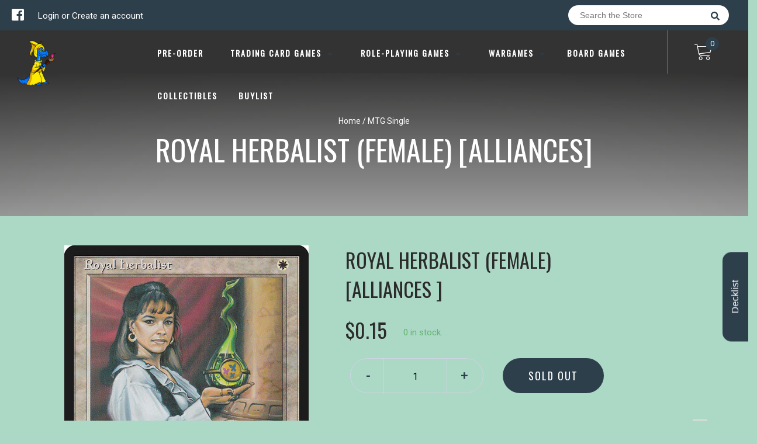

--- FILE ---
content_type: text/html; charset=utf-8
request_url: https://gatecitygames.us/products/royal-herbalist-man-alliances
body_size: 24423
content:
<!doctype html>
<!--[if IE 8]><html class="no-js lt-ie9" lang="en"> <![endif]-->
<!--[if IE 9 ]><html class="ie9 no-js"> <![endif]-->
<!--[if (gt IE 9)|!(IE)]><!-->
<html class="no-js no-touch bodyScroll">
<!--<![endif]-->

<head>

  <!-- Basic page needs ================================================== -->
  <meta charset="utf-8">
  <meta http-equiv="X-UA-Compatible" content="IE=edge,chrome=1">

  
  <link rel="shortcut icon" href="//gatecitygames.us/cdn/shop/t/3/assets/favicon.png?v=50905331600355244651682051173" type="image/png" />
  

  <!-- Title and description ================================================== -->
  <title>
    Royal Herbalist (Female) [Alliances] &ndash;
    Gate City Games LLC
  </title>

  
  <meta name="description" content="Set: Alliances Type: Creature — Human Cleric Rarity: Common Cost: {W} {2}, Exile the top card of your library: You gain 1 life. &quot;Just as an Herbalist heals a wound, so must we heal the rift between Balduvia and Kjeldor.&quot; —King Darien of Kjeldor">
  

  <!-- Helpers ================================================== -->
  <meta property="og:site_name" content="Gate City Games LLC">
<meta property="og:url" content="https://gatecitygames.us/products/royal-herbalist-man-alliances">
<meta property="og:title" content="Royal Herbalist (Female) [Alliances]">
<meta property="og:type" content="product">
<meta property="og:description" content="Set: Alliances Type: Creature — Human Cleric Rarity: Common Cost: {W} {2}, Exile the top card of your library: You gain 1 life. &quot;Just as an Herbalist heals a wound, so must we heal the rift between Balduvia and Kjeldor.&quot; —King Darien of Kjeldor"><meta property="og:price:amount" content="0.07">
  <meta property="og:price:currency" content="USD"><meta property="og:image" content="http://gatecitygames.us/cdn/shop/files/ca07a98d-7939-5607-b336-eec78aa359ed_1024x1024.jpg?v=1761759157">
<meta property="og:image:secure_url" content="https://gatecitygames.us/cdn/shop/files/ca07a98d-7939-5607-b336-eec78aa359ed_1024x1024.jpg?v=1761759157">

<meta name="twitter:site" content="@">
<meta name="twitter:card" content="summary_large_image">
<meta name="twitter:title" content="Royal Herbalist (Female) [Alliances]">
<meta name="twitter:description" content="Set: Alliances Type: Creature — Human Cleric Rarity: Common Cost: {W} {2}, Exile the top card of your library: You gain 1 life. &quot;Just as an Herbalist heals a wound, so must we heal the rift between Balduvia and Kjeldor.&quot; —King Darien of Kjeldor">
<meta name="twitter:image:width" content="480">
<meta name="twitter:image:height" content="480">
<meta name="twitter:image" content="http://gatecitygames.us/cdn/shop/files/ca07a98d-7939-5607-b336-eec78aa359ed_1024x1024.jpg?v=1761759157">

  <link rel="canonical" href="https://gatecitygames.us/products/royal-herbalist-man-alliances">
  <meta name="viewport" content="width=device-width, initial-scale=1, maximum-scale=1">
  <meta name="theme-color" content="#2e3f4c">

  <!-- CSS ================================================== -->
  <link href="//gatecitygames.us/cdn/shop/t/3/assets/owl.carousel.css?v=106302052618315826841646759177" rel="stylesheet" type="text/css" media="all" />
  <link href="//gatecitygames.us/cdn/shop/t/3/assets/lightbox.css?v=120165229416469327061646759140" rel="stylesheet" type="text/css" media="all" />
  <link href="//gatecitygames.us/cdn/shop/t/3/assets/stylesheet.scss.css?v=152621923349009988381682052402" rel="stylesheet" type="text/css" media="all" />
  <link href="//gatecitygames.us/cdn/shop/t/3/assets/customCss.scss.css?v=111603181540343972631646759177" rel="stylesheet" type="text/css" media="all" />
  <link rel="stylesheet" href="https://use.fontawesome.com/releases/v5.8.1/css/all.css"
    integrity="sha384-50oBUHEmvpQ+1lW4y57PTFmhCaXp0ML5d60M1M7uH2+nqUivzIebhndOJK28anvf" crossorigin="anonymous">
  <link rel="stylesheet" href="https://stackpath.bootstrapcdn.com/bootstrap/4.3.1/css/bootstrap.min.css"
    integrity="sha384-ggOyR0iXCbMQv3Xipma34MD+dH/1fQ784/j6cY/iJTQUOhcWr7x9JvoRxT2MZw1T" crossorigin="anonymous">
  <link href="https://fonts.googleapis.com/css?family=Roboto&display=swap" rel="stylesheet">
  <link href="https://fonts.googleapis.com/css?family=Oswald&display=swap" rel="stylesheet">
  <link href="https://cdn.binderpos.com/eventCalendar.css" rel="stylesheet" type="text/css" media="all" />
  <link rel="stylesheet" type="text/css" href="https://cdn.jsdelivr.net/npm/toastify-js/src/toastify.min.css">
  <link href="https://cdnjs.cloudflare.com/ajax/libs/select2/4.0.8/css/select2.min.css" rel="stylesheet" />
  <link href="//cdn.jsdelivr.net/npm/mana-font@latest/css/mana.css" rel="stylesheet" type="text/css" />
  <link href="https://fonts.googleapis.com/css?family=Poppins&display=swap" rel="stylesheet">

  <!-- Header hook for plugins ================================================== -->
  <script>window.performance && window.performance.mark && window.performance.mark('shopify.content_for_header.start');</script><meta name="google-site-verification" content="Cl8IXIQ559ishYqGmPzoGsVufp5SWDmTFAtCYb0mM5k">
<meta id="shopify-digital-wallet" name="shopify-digital-wallet" content="/27748368497/digital_wallets/dialog">
<meta name="shopify-checkout-api-token" content="dffedb98a9c59b4b6c0c29a24651704e">
<link rel="alternate" type="application/json+oembed" href="https://gatecitygames.us/products/royal-herbalist-man-alliances.oembed">
<script async="async" src="/checkouts/internal/preloads.js?locale=en-US"></script>
<link rel="preconnect" href="https://shop.app" crossorigin="anonymous">
<script async="async" src="https://shop.app/checkouts/internal/preloads.js?locale=en-US&shop_id=27748368497" crossorigin="anonymous"></script>
<script id="apple-pay-shop-capabilities" type="application/json">{"shopId":27748368497,"countryCode":"US","currencyCode":"USD","merchantCapabilities":["supports3DS"],"merchantId":"gid:\/\/shopify\/Shop\/27748368497","merchantName":"Gate City Games LLC","requiredBillingContactFields":["postalAddress","email"],"requiredShippingContactFields":["postalAddress","email"],"shippingType":"shipping","supportedNetworks":["visa","masterCard","amex","discover","elo","jcb"],"total":{"type":"pending","label":"Gate City Games LLC","amount":"1.00"},"shopifyPaymentsEnabled":true,"supportsSubscriptions":true}</script>
<script id="shopify-features" type="application/json">{"accessToken":"dffedb98a9c59b4b6c0c29a24651704e","betas":["rich-media-storefront-analytics"],"domain":"gatecitygames.us","predictiveSearch":true,"shopId":27748368497,"locale":"en"}</script>
<script>var Shopify = Shopify || {};
Shopify.shop = "gate-city-games-llc.myshopify.com";
Shopify.locale = "en";
Shopify.currency = {"active":"USD","rate":"1.0"};
Shopify.country = "US";
Shopify.theme = {"name":"BinderPOS Theme v2.0 with Installments message","id":120922767473,"schema_name":null,"schema_version":null,"theme_store_id":null,"role":"main"};
Shopify.theme.handle = "null";
Shopify.theme.style = {"id":null,"handle":null};
Shopify.cdnHost = "gatecitygames.us/cdn";
Shopify.routes = Shopify.routes || {};
Shopify.routes.root = "/";</script>
<script type="module">!function(o){(o.Shopify=o.Shopify||{}).modules=!0}(window);</script>
<script>!function(o){function n(){var o=[];function n(){o.push(Array.prototype.slice.apply(arguments))}return n.q=o,n}var t=o.Shopify=o.Shopify||{};t.loadFeatures=n(),t.autoloadFeatures=n()}(window);</script>
<script>
  window.ShopifyPay = window.ShopifyPay || {};
  window.ShopifyPay.apiHost = "shop.app\/pay";
  window.ShopifyPay.redirectState = null;
</script>
<script id="shop-js-analytics" type="application/json">{"pageType":"product"}</script>
<script defer="defer" async type="module" src="//gatecitygames.us/cdn/shopifycloud/shop-js/modules/v2/client.init-shop-cart-sync_IZsNAliE.en.esm.js"></script>
<script defer="defer" async type="module" src="//gatecitygames.us/cdn/shopifycloud/shop-js/modules/v2/chunk.common_0OUaOowp.esm.js"></script>
<script type="module">
  await import("//gatecitygames.us/cdn/shopifycloud/shop-js/modules/v2/client.init-shop-cart-sync_IZsNAliE.en.esm.js");
await import("//gatecitygames.us/cdn/shopifycloud/shop-js/modules/v2/chunk.common_0OUaOowp.esm.js");

  window.Shopify.SignInWithShop?.initShopCartSync?.({"fedCMEnabled":true,"windoidEnabled":true});

</script>
<script defer="defer" async type="module" src="//gatecitygames.us/cdn/shopifycloud/shop-js/modules/v2/client.payment-terms_CNlwjfZz.en.esm.js"></script>
<script defer="defer" async type="module" src="//gatecitygames.us/cdn/shopifycloud/shop-js/modules/v2/chunk.common_0OUaOowp.esm.js"></script>
<script defer="defer" async type="module" src="//gatecitygames.us/cdn/shopifycloud/shop-js/modules/v2/chunk.modal_CGo_dVj3.esm.js"></script>
<script type="module">
  await import("//gatecitygames.us/cdn/shopifycloud/shop-js/modules/v2/client.payment-terms_CNlwjfZz.en.esm.js");
await import("//gatecitygames.us/cdn/shopifycloud/shop-js/modules/v2/chunk.common_0OUaOowp.esm.js");
await import("//gatecitygames.us/cdn/shopifycloud/shop-js/modules/v2/chunk.modal_CGo_dVj3.esm.js");

  
</script>
<script>
  window.Shopify = window.Shopify || {};
  if (!window.Shopify.featureAssets) window.Shopify.featureAssets = {};
  window.Shopify.featureAssets['shop-js'] = {"shop-cart-sync":["modules/v2/client.shop-cart-sync_DLOhI_0X.en.esm.js","modules/v2/chunk.common_0OUaOowp.esm.js"],"init-fed-cm":["modules/v2/client.init-fed-cm_C6YtU0w6.en.esm.js","modules/v2/chunk.common_0OUaOowp.esm.js"],"shop-button":["modules/v2/client.shop-button_BCMx7GTG.en.esm.js","modules/v2/chunk.common_0OUaOowp.esm.js"],"shop-cash-offers":["modules/v2/client.shop-cash-offers_BT26qb5j.en.esm.js","modules/v2/chunk.common_0OUaOowp.esm.js","modules/v2/chunk.modal_CGo_dVj3.esm.js"],"init-windoid":["modules/v2/client.init-windoid_B9PkRMql.en.esm.js","modules/v2/chunk.common_0OUaOowp.esm.js"],"init-shop-email-lookup-coordinator":["modules/v2/client.init-shop-email-lookup-coordinator_DZkqjsbU.en.esm.js","modules/v2/chunk.common_0OUaOowp.esm.js"],"shop-toast-manager":["modules/v2/client.shop-toast-manager_Di2EnuM7.en.esm.js","modules/v2/chunk.common_0OUaOowp.esm.js"],"shop-login-button":["modules/v2/client.shop-login-button_BtqW_SIO.en.esm.js","modules/v2/chunk.common_0OUaOowp.esm.js","modules/v2/chunk.modal_CGo_dVj3.esm.js"],"avatar":["modules/v2/client.avatar_BTnouDA3.en.esm.js"],"pay-button":["modules/v2/client.pay-button_CWa-C9R1.en.esm.js","modules/v2/chunk.common_0OUaOowp.esm.js"],"init-shop-cart-sync":["modules/v2/client.init-shop-cart-sync_IZsNAliE.en.esm.js","modules/v2/chunk.common_0OUaOowp.esm.js"],"init-customer-accounts":["modules/v2/client.init-customer-accounts_DenGwJTU.en.esm.js","modules/v2/client.shop-login-button_BtqW_SIO.en.esm.js","modules/v2/chunk.common_0OUaOowp.esm.js","modules/v2/chunk.modal_CGo_dVj3.esm.js"],"init-shop-for-new-customer-accounts":["modules/v2/client.init-shop-for-new-customer-accounts_JdHXxpS9.en.esm.js","modules/v2/client.shop-login-button_BtqW_SIO.en.esm.js","modules/v2/chunk.common_0OUaOowp.esm.js","modules/v2/chunk.modal_CGo_dVj3.esm.js"],"init-customer-accounts-sign-up":["modules/v2/client.init-customer-accounts-sign-up_D6__K_p8.en.esm.js","modules/v2/client.shop-login-button_BtqW_SIO.en.esm.js","modules/v2/chunk.common_0OUaOowp.esm.js","modules/v2/chunk.modal_CGo_dVj3.esm.js"],"checkout-modal":["modules/v2/client.checkout-modal_C_ZQDY6s.en.esm.js","modules/v2/chunk.common_0OUaOowp.esm.js","modules/v2/chunk.modal_CGo_dVj3.esm.js"],"shop-follow-button":["modules/v2/client.shop-follow-button_XetIsj8l.en.esm.js","modules/v2/chunk.common_0OUaOowp.esm.js","modules/v2/chunk.modal_CGo_dVj3.esm.js"],"lead-capture":["modules/v2/client.lead-capture_DvA72MRN.en.esm.js","modules/v2/chunk.common_0OUaOowp.esm.js","modules/v2/chunk.modal_CGo_dVj3.esm.js"],"shop-login":["modules/v2/client.shop-login_ClXNxyh6.en.esm.js","modules/v2/chunk.common_0OUaOowp.esm.js","modules/v2/chunk.modal_CGo_dVj3.esm.js"],"payment-terms":["modules/v2/client.payment-terms_CNlwjfZz.en.esm.js","modules/v2/chunk.common_0OUaOowp.esm.js","modules/v2/chunk.modal_CGo_dVj3.esm.js"]};
</script>
<script>(function() {
  var isLoaded = false;
  function asyncLoad() {
    if (isLoaded) return;
    isLoaded = true;
    var urls = ["https:\/\/app.binderpos.com\/external\/shopify\/storeCredit\/script?shop=gate-city-games-llc.myshopify.com","https:\/\/app.binderpos.com\/external\/shopify\/buylist\/script?shop=gate-city-games-llc.myshopify.com","https:\/\/api.omegatheme.com\/facebook-chat\/\/facebook-chat.js?shop=gate-city-games-llc.myshopify.com","https:\/\/cdn.shopify.com\/s\/files\/1\/0277\/4836\/8497\/t\/2\/assets\/w4XoJtraepDo3NXS.js?v=1661392648\u0026shopId=214782\u0026shop=gate-city-games-llc.myshopify.com"];
    for (var i = 0; i < urls.length; i++) {
      var s = document.createElement('script');
      s.type = 'text/javascript';
      s.async = true;
      s.src = urls[i];
      var x = document.getElementsByTagName('script')[0];
      x.parentNode.insertBefore(s, x);
    }
  };
  if(window.attachEvent) {
    window.attachEvent('onload', asyncLoad);
  } else {
    window.addEventListener('load', asyncLoad, false);
  }
})();</script>
<script id="__st">var __st={"a":27748368497,"offset":-25200,"reqid":"d4d0fe9a-2010-4bdd-9b90-8bd6311e0f53-1768479839","pageurl":"gatecitygames.us\/products\/royal-herbalist-man-alliances","u":"45edd491e8e6","p":"product","rtyp":"product","rid":4486067257457};</script>
<script>window.ShopifyPaypalV4VisibilityTracking = true;</script>
<script id="captcha-bootstrap">!function(){'use strict';const t='contact',e='account',n='new_comment',o=[[t,t],['blogs',n],['comments',n],[t,'customer']],c=[[e,'customer_login'],[e,'guest_login'],[e,'recover_customer_password'],[e,'create_customer']],r=t=>t.map((([t,e])=>`form[action*='/${t}']:not([data-nocaptcha='true']) input[name='form_type'][value='${e}']`)).join(','),a=t=>()=>t?[...document.querySelectorAll(t)].map((t=>t.form)):[];function s(){const t=[...o],e=r(t);return a(e)}const i='password',u='form_key',d=['recaptcha-v3-token','g-recaptcha-response','h-captcha-response',i],f=()=>{try{return window.sessionStorage}catch{return}},m='__shopify_v',_=t=>t.elements[u];function p(t,e,n=!1){try{const o=window.sessionStorage,c=JSON.parse(o.getItem(e)),{data:r}=function(t){const{data:e,action:n}=t;return t[m]||n?{data:e,action:n}:{data:t,action:n}}(c);for(const[e,n]of Object.entries(r))t.elements[e]&&(t.elements[e].value=n);n&&o.removeItem(e)}catch(o){console.error('form repopulation failed',{error:o})}}const l='form_type',E='cptcha';function T(t){t.dataset[E]=!0}const w=window,h=w.document,L='Shopify',v='ce_forms',y='captcha';let A=!1;((t,e)=>{const n=(g='f06e6c50-85a8-45c8-87d0-21a2b65856fe',I='https://cdn.shopify.com/shopifycloud/storefront-forms-hcaptcha/ce_storefront_forms_captcha_hcaptcha.v1.5.2.iife.js',D={infoText:'Protected by hCaptcha',privacyText:'Privacy',termsText:'Terms'},(t,e,n)=>{const o=w[L][v],c=o.bindForm;if(c)return c(t,g,e,D).then(n);var r;o.q.push([[t,g,e,D],n]),r=I,A||(h.body.append(Object.assign(h.createElement('script'),{id:'captcha-provider',async:!0,src:r})),A=!0)});var g,I,D;w[L]=w[L]||{},w[L][v]=w[L][v]||{},w[L][v].q=[],w[L][y]=w[L][y]||{},w[L][y].protect=function(t,e){n(t,void 0,e),T(t)},Object.freeze(w[L][y]),function(t,e,n,w,h,L){const[v,y,A,g]=function(t,e,n){const i=e?o:[],u=t?c:[],d=[...i,...u],f=r(d),m=r(i),_=r(d.filter((([t,e])=>n.includes(e))));return[a(f),a(m),a(_),s()]}(w,h,L),I=t=>{const e=t.target;return e instanceof HTMLFormElement?e:e&&e.form},D=t=>v().includes(t);t.addEventListener('submit',(t=>{const e=I(t);if(!e)return;const n=D(e)&&!e.dataset.hcaptchaBound&&!e.dataset.recaptchaBound,o=_(e),c=g().includes(e)&&(!o||!o.value);(n||c)&&t.preventDefault(),c&&!n&&(function(t){try{if(!f())return;!function(t){const e=f();if(!e)return;const n=_(t);if(!n)return;const o=n.value;o&&e.removeItem(o)}(t);const e=Array.from(Array(32),(()=>Math.random().toString(36)[2])).join('');!function(t,e){_(t)||t.append(Object.assign(document.createElement('input'),{type:'hidden',name:u})),t.elements[u].value=e}(t,e),function(t,e){const n=f();if(!n)return;const o=[...t.querySelectorAll(`input[type='${i}']`)].map((({name:t})=>t)),c=[...d,...o],r={};for(const[a,s]of new FormData(t).entries())c.includes(a)||(r[a]=s);n.setItem(e,JSON.stringify({[m]:1,action:t.action,data:r}))}(t,e)}catch(e){console.error('failed to persist form',e)}}(e),e.submit())}));const S=(t,e)=>{t&&!t.dataset[E]&&(n(t,e.some((e=>e===t))),T(t))};for(const o of['focusin','change'])t.addEventListener(o,(t=>{const e=I(t);D(e)&&S(e,y())}));const B=e.get('form_key'),M=e.get(l),P=B&&M;t.addEventListener('DOMContentLoaded',(()=>{const t=y();if(P)for(const e of t)e.elements[l].value===M&&p(e,B);[...new Set([...A(),...v().filter((t=>'true'===t.dataset.shopifyCaptcha))])].forEach((e=>S(e,t)))}))}(h,new URLSearchParams(w.location.search),n,t,e,['guest_login'])})(!0,!0)}();</script>
<script integrity="sha256-4kQ18oKyAcykRKYeNunJcIwy7WH5gtpwJnB7kiuLZ1E=" data-source-attribution="shopify.loadfeatures" defer="defer" src="//gatecitygames.us/cdn/shopifycloud/storefront/assets/storefront/load_feature-a0a9edcb.js" crossorigin="anonymous"></script>
<script crossorigin="anonymous" defer="defer" src="//gatecitygames.us/cdn/shopifycloud/storefront/assets/shopify_pay/storefront-65b4c6d7.js?v=20250812"></script>
<script data-source-attribution="shopify.dynamic_checkout.dynamic.init">var Shopify=Shopify||{};Shopify.PaymentButton=Shopify.PaymentButton||{isStorefrontPortableWallets:!0,init:function(){window.Shopify.PaymentButton.init=function(){};var t=document.createElement("script");t.src="https://gatecitygames.us/cdn/shopifycloud/portable-wallets/latest/portable-wallets.en.js",t.type="module",document.head.appendChild(t)}};
</script>
<script data-source-attribution="shopify.dynamic_checkout.buyer_consent">
  function portableWalletsHideBuyerConsent(e){var t=document.getElementById("shopify-buyer-consent"),n=document.getElementById("shopify-subscription-policy-button");t&&n&&(t.classList.add("hidden"),t.setAttribute("aria-hidden","true"),n.removeEventListener("click",e))}function portableWalletsShowBuyerConsent(e){var t=document.getElementById("shopify-buyer-consent"),n=document.getElementById("shopify-subscription-policy-button");t&&n&&(t.classList.remove("hidden"),t.removeAttribute("aria-hidden"),n.addEventListener("click",e))}window.Shopify?.PaymentButton&&(window.Shopify.PaymentButton.hideBuyerConsent=portableWalletsHideBuyerConsent,window.Shopify.PaymentButton.showBuyerConsent=portableWalletsShowBuyerConsent);
</script>
<script data-source-attribution="shopify.dynamic_checkout.cart.bootstrap">document.addEventListener("DOMContentLoaded",(function(){function t(){return document.querySelector("shopify-accelerated-checkout-cart, shopify-accelerated-checkout")}if(t())Shopify.PaymentButton.init();else{new MutationObserver((function(e,n){t()&&(Shopify.PaymentButton.init(),n.disconnect())})).observe(document.body,{childList:!0,subtree:!0})}}));
</script>
<link id="shopify-accelerated-checkout-styles" rel="stylesheet" media="screen" href="https://gatecitygames.us/cdn/shopifycloud/portable-wallets/latest/accelerated-checkout-backwards-compat.css" crossorigin="anonymous">
<style id="shopify-accelerated-checkout-cart">
        #shopify-buyer-consent {
  margin-top: 1em;
  display: inline-block;
  width: 100%;
}

#shopify-buyer-consent.hidden {
  display: none;
}

#shopify-subscription-policy-button {
  background: none;
  border: none;
  padding: 0;
  text-decoration: underline;
  font-size: inherit;
  cursor: pointer;
}

#shopify-subscription-policy-button::before {
  box-shadow: none;
}

      </style>
<script id="sections-script" data-sections="product-template" defer="defer" src="//gatecitygames.us/cdn/shop/t/3/compiled_assets/scripts.js?759"></script>
<script>window.performance && window.performance.mark && window.performance.mark('shopify.content_for_header.end');</script>
  <!-- /snippets/oldIE-js.liquid -->


<!--[if lt IE 9]>
<script src="//cdnjs.cloudflare.com/ajax/libs/html5shiv/3.7.2/html5shiv.min.js" type="text/javascript"></script>
<script src="//gatecitygames.us/cdn/shop/t/3/assets/respond.min.js?v=95960403441832019361646759155" type="text/javascript"></script>
<link href="//gatecitygames.us/cdn/shop/t/3/assets/respond-proxy.html" id="respond-proxy" rel="respond-proxy" />
<link href="//gatecitygames.us/search?q=5aebe1b171f666c99de7702afd7e043a" id="respond-redirect" rel="respond-redirect" />
<script src="//gatecitygames.us/search?q=5aebe1b171f666c99de7702afd7e043a" type="text/javascript"></script>
<![endif]-->


  
  <script src="//ajax.googleapis.com/ajax/libs/jquery/1.11.0/jquery.min.js" type="text/javascript"></script>
  <script src="//gatecitygames.us/cdn/shop/t/3/assets/modernizr.min.js?v=170583868966104506851646759146" type="text/javascript"></script>
  <script src="//gatecitygames.us/cdn/shop/t/3/assets/owl.carousel.js?v=56508231244457339441646759148" type="text/javascript"></script>

  <!--   <script src="//gatecitygames.us/cdn/shop/t/3/assets/theme.js?v=138335425461547226921646759162" type="text/javascript"></script> -->

  
  
  <!-- jQuery UI -->
  <!-- Global site tag (gtag.js) - Google Analytics -->
<script async src="https://www.googletagmanager.com/gtag/js?id=UA-152494552-1"></script>
<script>
  window.dataLayer = window.dataLayer || [];
  function gtag(){dataLayer.push(arguments);}
  gtag('js', new Date());

  gtag('config', 'UA-152494552-1');
</script>
<!-- BEGIN app block: shopify://apps/binderpos-integration/blocks/buylist/09d20ff6-4485-4a2e-a24c-7db1a76a43f9 --><link href="https://portal.binderpos.com/shopify/css/buylist.css" rel="stylesheet" type="text/css">

<script>
    window.addEventListener('shopifyScriptLoaded', async () => {
      const hasBuylist = document.getElementById('binderpos-buylist-js')
        if (!hasBuylist) {
            const result = await fetch(`https://api.binderpos.com/external/shopify/storeDetails?storeUrl=gate-city-games-llc.myshopify.com`).then(resp => resp.json());
            const storeId = result.id
            const head = document.querySelector('head');
            const buylistScript = document.createElement('script');
            buylistScript.setAttribute('type', 'text/javascript');
            buylistScript.setAttribute('id', 'binderpos-buylist-js');
            buylistScript.setAttribute('store-id', storeId);
            buylistScript.setAttribute('portal-url', 'https://portal.binderpos.com');
            buylistScript.setAttribute('currency-symbol', "$");
            buylistScript.setAttribute('src', 'https://portal.binderpos.com/shopify/js/buylist-setup.js');
            head.appendChild(buylistScript);
        }
    });
</script>

<!-- END app block --><!-- BEGIN app block: shopify://apps/binderpos-integration/blocks/storeCredit/09d20ff6-4485-4a2e-a24c-7db1a76a43f9 --><link href="https://portal.binderpos.com/shopify/css/credit.css" rel="stylesheet" type="text/css">

<script>
  window.addEventListener('shopifyScriptLoaded', async () => {
     const hasStoreCredit = document.getElementById('binderpos-store-credit-js');
        if (!hasStoreCredit) {
            const result = await fetch(`https://api.binderpos.com/external/shopify/storeDetails?storeUrl=gate-city-games-llc.myshopify.com`).then(resp => resp.json());
            const storeId = result.id;
            const head = document.querySelector('head');
            const storeCreditScript = document.createElement('script');
            storeCreditScript.setAttribute('type', 'text/javascript');
            storeCreditScript.setAttribute('id', 'binderpos-store-credit-js');
            storeCreditScript.setAttribute('store-id', storeId);
            storeCreditScript.setAttribute('portal-url', 'https://portal.binderpos.com');
            storeCreditScript.setAttribute('currency-symbol', "$");
            storeCreditScript.setAttribute('src', 'https://portal.binderpos.com/shopify/js/credit.js');
            head.appendChild(storeCreditScript);
        }
    });
</script>

<!-- END app block --><link href="https://monorail-edge.shopifysvc.com" rel="dns-prefetch">
<script>(function(){if ("sendBeacon" in navigator && "performance" in window) {try {var session_token_from_headers = performance.getEntriesByType('navigation')[0].serverTiming.find(x => x.name == '_s').description;} catch {var session_token_from_headers = undefined;}var session_cookie_matches = document.cookie.match(/_shopify_s=([^;]*)/);var session_token_from_cookie = session_cookie_matches && session_cookie_matches.length === 2 ? session_cookie_matches[1] : "";var session_token = session_token_from_headers || session_token_from_cookie || "";function handle_abandonment_event(e) {var entries = performance.getEntries().filter(function(entry) {return /monorail-edge.shopifysvc.com/.test(entry.name);});if (!window.abandonment_tracked && entries.length === 0) {window.abandonment_tracked = true;var currentMs = Date.now();var navigation_start = performance.timing.navigationStart;var payload = {shop_id: 27748368497,url: window.location.href,navigation_start,duration: currentMs - navigation_start,session_token,page_type: "product"};window.navigator.sendBeacon("https://monorail-edge.shopifysvc.com/v1/produce", JSON.stringify({schema_id: "online_store_buyer_site_abandonment/1.1",payload: payload,metadata: {event_created_at_ms: currentMs,event_sent_at_ms: currentMs}}));}}window.addEventListener('pagehide', handle_abandonment_event);}}());</script>
<script id="web-pixels-manager-setup">(function e(e,d,r,n,o){if(void 0===o&&(o={}),!Boolean(null===(a=null===(i=window.Shopify)||void 0===i?void 0:i.analytics)||void 0===a?void 0:a.replayQueue)){var i,a;window.Shopify=window.Shopify||{};var t=window.Shopify;t.analytics=t.analytics||{};var s=t.analytics;s.replayQueue=[],s.publish=function(e,d,r){return s.replayQueue.push([e,d,r]),!0};try{self.performance.mark("wpm:start")}catch(e){}var l=function(){var e={modern:/Edge?\/(1{2}[4-9]|1[2-9]\d|[2-9]\d{2}|\d{4,})\.\d+(\.\d+|)|Firefox\/(1{2}[4-9]|1[2-9]\d|[2-9]\d{2}|\d{4,})\.\d+(\.\d+|)|Chrom(ium|e)\/(9{2}|\d{3,})\.\d+(\.\d+|)|(Maci|X1{2}).+ Version\/(15\.\d+|(1[6-9]|[2-9]\d|\d{3,})\.\d+)([,.]\d+|)( \(\w+\)|)( Mobile\/\w+|) Safari\/|Chrome.+OPR\/(9{2}|\d{3,})\.\d+\.\d+|(CPU[ +]OS|iPhone[ +]OS|CPU[ +]iPhone|CPU IPhone OS|CPU iPad OS)[ +]+(15[._]\d+|(1[6-9]|[2-9]\d|\d{3,})[._]\d+)([._]\d+|)|Android:?[ /-](13[3-9]|1[4-9]\d|[2-9]\d{2}|\d{4,})(\.\d+|)(\.\d+|)|Android.+Firefox\/(13[5-9]|1[4-9]\d|[2-9]\d{2}|\d{4,})\.\d+(\.\d+|)|Android.+Chrom(ium|e)\/(13[3-9]|1[4-9]\d|[2-9]\d{2}|\d{4,})\.\d+(\.\d+|)|SamsungBrowser\/([2-9]\d|\d{3,})\.\d+/,legacy:/Edge?\/(1[6-9]|[2-9]\d|\d{3,})\.\d+(\.\d+|)|Firefox\/(5[4-9]|[6-9]\d|\d{3,})\.\d+(\.\d+|)|Chrom(ium|e)\/(5[1-9]|[6-9]\d|\d{3,})\.\d+(\.\d+|)([\d.]+$|.*Safari\/(?![\d.]+ Edge\/[\d.]+$))|(Maci|X1{2}).+ Version\/(10\.\d+|(1[1-9]|[2-9]\d|\d{3,})\.\d+)([,.]\d+|)( \(\w+\)|)( Mobile\/\w+|) Safari\/|Chrome.+OPR\/(3[89]|[4-9]\d|\d{3,})\.\d+\.\d+|(CPU[ +]OS|iPhone[ +]OS|CPU[ +]iPhone|CPU IPhone OS|CPU iPad OS)[ +]+(10[._]\d+|(1[1-9]|[2-9]\d|\d{3,})[._]\d+)([._]\d+|)|Android:?[ /-](13[3-9]|1[4-9]\d|[2-9]\d{2}|\d{4,})(\.\d+|)(\.\d+|)|Mobile Safari.+OPR\/([89]\d|\d{3,})\.\d+\.\d+|Android.+Firefox\/(13[5-9]|1[4-9]\d|[2-9]\d{2}|\d{4,})\.\d+(\.\d+|)|Android.+Chrom(ium|e)\/(13[3-9]|1[4-9]\d|[2-9]\d{2}|\d{4,})\.\d+(\.\d+|)|Android.+(UC? ?Browser|UCWEB|U3)[ /]?(15\.([5-9]|\d{2,})|(1[6-9]|[2-9]\d|\d{3,})\.\d+)\.\d+|SamsungBrowser\/(5\.\d+|([6-9]|\d{2,})\.\d+)|Android.+MQ{2}Browser\/(14(\.(9|\d{2,})|)|(1[5-9]|[2-9]\d|\d{3,})(\.\d+|))(\.\d+|)|K[Aa][Ii]OS\/(3\.\d+|([4-9]|\d{2,})\.\d+)(\.\d+|)/},d=e.modern,r=e.legacy,n=navigator.userAgent;return n.match(d)?"modern":n.match(r)?"legacy":"unknown"}(),u="modern"===l?"modern":"legacy",c=(null!=n?n:{modern:"",legacy:""})[u],f=function(e){return[e.baseUrl,"/wpm","/b",e.hashVersion,"modern"===e.buildTarget?"m":"l",".js"].join("")}({baseUrl:d,hashVersion:r,buildTarget:u}),m=function(e){var d=e.version,r=e.bundleTarget,n=e.surface,o=e.pageUrl,i=e.monorailEndpoint;return{emit:function(e){var a=e.status,t=e.errorMsg,s=(new Date).getTime(),l=JSON.stringify({metadata:{event_sent_at_ms:s},events:[{schema_id:"web_pixels_manager_load/3.1",payload:{version:d,bundle_target:r,page_url:o,status:a,surface:n,error_msg:t},metadata:{event_created_at_ms:s}}]});if(!i)return console&&console.warn&&console.warn("[Web Pixels Manager] No Monorail endpoint provided, skipping logging."),!1;try{return self.navigator.sendBeacon.bind(self.navigator)(i,l)}catch(e){}var u=new XMLHttpRequest;try{return u.open("POST",i,!0),u.setRequestHeader("Content-Type","text/plain"),u.send(l),!0}catch(e){return console&&console.warn&&console.warn("[Web Pixels Manager] Got an unhandled error while logging to Monorail."),!1}}}}({version:r,bundleTarget:l,surface:e.surface,pageUrl:self.location.href,monorailEndpoint:e.monorailEndpoint});try{o.browserTarget=l,function(e){var d=e.src,r=e.async,n=void 0===r||r,o=e.onload,i=e.onerror,a=e.sri,t=e.scriptDataAttributes,s=void 0===t?{}:t,l=document.createElement("script"),u=document.querySelector("head"),c=document.querySelector("body");if(l.async=n,l.src=d,a&&(l.integrity=a,l.crossOrigin="anonymous"),s)for(var f in s)if(Object.prototype.hasOwnProperty.call(s,f))try{l.dataset[f]=s[f]}catch(e){}if(o&&l.addEventListener("load",o),i&&l.addEventListener("error",i),u)u.appendChild(l);else{if(!c)throw new Error("Did not find a head or body element to append the script");c.appendChild(l)}}({src:f,async:!0,onload:function(){if(!function(){var e,d;return Boolean(null===(d=null===(e=window.Shopify)||void 0===e?void 0:e.analytics)||void 0===d?void 0:d.initialized)}()){var d=window.webPixelsManager.init(e)||void 0;if(d){var r=window.Shopify.analytics;r.replayQueue.forEach((function(e){var r=e[0],n=e[1],o=e[2];d.publishCustomEvent(r,n,o)})),r.replayQueue=[],r.publish=d.publishCustomEvent,r.visitor=d.visitor,r.initialized=!0}}},onerror:function(){return m.emit({status:"failed",errorMsg:"".concat(f," has failed to load")})},sri:function(e){var d=/^sha384-[A-Za-z0-9+/=]+$/;return"string"==typeof e&&d.test(e)}(c)?c:"",scriptDataAttributes:o}),m.emit({status:"loading"})}catch(e){m.emit({status:"failed",errorMsg:(null==e?void 0:e.message)||"Unknown error"})}}})({shopId: 27748368497,storefrontBaseUrl: "https://gatecitygames.us",extensionsBaseUrl: "https://extensions.shopifycdn.com/cdn/shopifycloud/web-pixels-manager",monorailEndpoint: "https://monorail-edge.shopifysvc.com/unstable/produce_batch",surface: "storefront-renderer",enabledBetaFlags: ["2dca8a86"],webPixelsConfigList: [{"id":"1056931953","configuration":"{\"shopId\":\"214782\"}","eventPayloadVersion":"v1","runtimeContext":"STRICT","scriptVersion":"307a40031f6e17d9cb86e745fe44e432","type":"APP","apiClientId":2328352,"privacyPurposes":[],"dataSharingAdjustments":{"protectedCustomerApprovalScopes":["read_customer_address","read_customer_email","read_customer_name","read_customer_personal_data","read_customer_phone"]}},{"id":"shopify-app-pixel","configuration":"{}","eventPayloadVersion":"v1","runtimeContext":"STRICT","scriptVersion":"0450","apiClientId":"shopify-pixel","type":"APP","privacyPurposes":["ANALYTICS","MARKETING"]},{"id":"shopify-custom-pixel","eventPayloadVersion":"v1","runtimeContext":"LAX","scriptVersion":"0450","apiClientId":"shopify-pixel","type":"CUSTOM","privacyPurposes":["ANALYTICS","MARKETING"]}],isMerchantRequest: false,initData: {"shop":{"name":"Gate City Games LLC","paymentSettings":{"currencyCode":"USD"},"myshopifyDomain":"gate-city-games-llc.myshopify.com","countryCode":"US","storefrontUrl":"https:\/\/gatecitygames.us"},"customer":null,"cart":null,"checkout":null,"productVariants":[{"price":{"amount":0.15,"currencyCode":"USD"},"product":{"title":"Royal Herbalist (Female) [Alliances]","vendor":"Magic: The Gathering","id":"4486067257457","untranslatedTitle":"Royal Herbalist (Female) [Alliances]","url":"\/products\/royal-herbalist-man-alliances","type":"MTG Single"},"id":"31698721177713","image":{"src":"\/\/gatecitygames.us\/cdn\/shop\/files\/ca07a98d-7939-5607-b336-eec78aa359ed.jpg?v=1761759157"},"sku":"ALL-HERBALIST-FEMALE-EN-NF-1","title":"Near Mint","untranslatedTitle":"Near Mint"},{"price":{"amount":0.14,"currencyCode":"USD"},"product":{"title":"Royal Herbalist (Female) [Alliances]","vendor":"Magic: The Gathering","id":"4486067257457","untranslatedTitle":"Royal Herbalist (Female) [Alliances]","url":"\/products\/royal-herbalist-man-alliances","type":"MTG Single"},"id":"31698721276017","image":{"src":"\/\/gatecitygames.us\/cdn\/shop\/files\/ca07a98d-7939-5607-b336-eec78aa359ed.jpg?v=1761759157"},"sku":"ALL-HERBALIST-FEMALE-EN-NF-2","title":"Lightly Played","untranslatedTitle":"Lightly Played"},{"price":{"amount":0.12,"currencyCode":"USD"},"product":{"title":"Royal Herbalist (Female) [Alliances]","vendor":"Magic: The Gathering","id":"4486067257457","untranslatedTitle":"Royal Herbalist (Female) [Alliances]","url":"\/products\/royal-herbalist-man-alliances","type":"MTG Single"},"id":"31698721308785","image":{"src":"\/\/gatecitygames.us\/cdn\/shop\/files\/ca07a98d-7939-5607-b336-eec78aa359ed.jpg?v=1761759157"},"sku":"ALL-HERBALIST-FEMALE-EN-NF-3","title":"Moderately Played","untranslatedTitle":"Moderately Played"},{"price":{"amount":0.09,"currencyCode":"USD"},"product":{"title":"Royal Herbalist (Female) [Alliances]","vendor":"Magic: The Gathering","id":"4486067257457","untranslatedTitle":"Royal Herbalist (Female) [Alliances]","url":"\/products\/royal-herbalist-man-alliances","type":"MTG Single"},"id":"31698721407089","image":{"src":"\/\/gatecitygames.us\/cdn\/shop\/files\/ca07a98d-7939-5607-b336-eec78aa359ed.jpg?v=1761759157"},"sku":"ALL-HERBALIST-FEMALE-EN-NF-4","title":"Heavily Played","untranslatedTitle":"Heavily Played"},{"price":{"amount":0.07,"currencyCode":"USD"},"product":{"title":"Royal Herbalist (Female) [Alliances]","vendor":"Magic: The Gathering","id":"4486067257457","untranslatedTitle":"Royal Herbalist (Female) [Alliances]","url":"\/products\/royal-herbalist-man-alliances","type":"MTG Single"},"id":"31698721439857","image":{"src":"\/\/gatecitygames.us\/cdn\/shop\/files\/ca07a98d-7939-5607-b336-eec78aa359ed.jpg?v=1761759157"},"sku":"ALL-HERBALIST-FEMALE-EN-NF-5","title":"Damaged","untranslatedTitle":"Damaged"}],"purchasingCompany":null},},"https://gatecitygames.us/cdn","7cecd0b6w90c54c6cpe92089d5m57a67346",{"modern":"","legacy":""},{"shopId":"27748368497","storefrontBaseUrl":"https:\/\/gatecitygames.us","extensionBaseUrl":"https:\/\/extensions.shopifycdn.com\/cdn\/shopifycloud\/web-pixels-manager","surface":"storefront-renderer","enabledBetaFlags":"[\"2dca8a86\"]","isMerchantRequest":"false","hashVersion":"7cecd0b6w90c54c6cpe92089d5m57a67346","publish":"custom","events":"[[\"page_viewed\",{}],[\"product_viewed\",{\"productVariant\":{\"price\":{\"amount\":0.15,\"currencyCode\":\"USD\"},\"product\":{\"title\":\"Royal Herbalist (Female) [Alliances]\",\"vendor\":\"Magic: The Gathering\",\"id\":\"4486067257457\",\"untranslatedTitle\":\"Royal Herbalist (Female) [Alliances]\",\"url\":\"\/products\/royal-herbalist-man-alliances\",\"type\":\"MTG Single\"},\"id\":\"31698721177713\",\"image\":{\"src\":\"\/\/gatecitygames.us\/cdn\/shop\/files\/ca07a98d-7939-5607-b336-eec78aa359ed.jpg?v=1761759157\"},\"sku\":\"ALL-HERBALIST-FEMALE-EN-NF-1\",\"title\":\"Near Mint\",\"untranslatedTitle\":\"Near Mint\"}}]]"});</script><script>
  window.ShopifyAnalytics = window.ShopifyAnalytics || {};
  window.ShopifyAnalytics.meta = window.ShopifyAnalytics.meta || {};
  window.ShopifyAnalytics.meta.currency = 'USD';
  var meta = {"product":{"id":4486067257457,"gid":"gid:\/\/shopify\/Product\/4486067257457","vendor":"Magic: The Gathering","type":"MTG Single","handle":"royal-herbalist-man-alliances","variants":[{"id":31698721177713,"price":15,"name":"Royal Herbalist (Female) [Alliances] - Near Mint","public_title":"Near Mint","sku":"ALL-HERBALIST-FEMALE-EN-NF-1"},{"id":31698721276017,"price":14,"name":"Royal Herbalist (Female) [Alliances] - Lightly Played","public_title":"Lightly Played","sku":"ALL-HERBALIST-FEMALE-EN-NF-2"},{"id":31698721308785,"price":12,"name":"Royal Herbalist (Female) [Alliances] - Moderately Played","public_title":"Moderately Played","sku":"ALL-HERBALIST-FEMALE-EN-NF-3"},{"id":31698721407089,"price":9,"name":"Royal Herbalist (Female) [Alliances] - Heavily Played","public_title":"Heavily Played","sku":"ALL-HERBALIST-FEMALE-EN-NF-4"},{"id":31698721439857,"price":7,"name":"Royal Herbalist (Female) [Alliances] - Damaged","public_title":"Damaged","sku":"ALL-HERBALIST-FEMALE-EN-NF-5"}],"remote":false},"page":{"pageType":"product","resourceType":"product","resourceId":4486067257457,"requestId":"d4d0fe9a-2010-4bdd-9b90-8bd6311e0f53-1768479839"}};
  for (var attr in meta) {
    window.ShopifyAnalytics.meta[attr] = meta[attr];
  }
</script>
<script class="analytics">
  (function () {
    var customDocumentWrite = function(content) {
      var jquery = null;

      if (window.jQuery) {
        jquery = window.jQuery;
      } else if (window.Checkout && window.Checkout.$) {
        jquery = window.Checkout.$;
      }

      if (jquery) {
        jquery('body').append(content);
      }
    };

    var hasLoggedConversion = function(token) {
      if (token) {
        return document.cookie.indexOf('loggedConversion=' + token) !== -1;
      }
      return false;
    }

    var setCookieIfConversion = function(token) {
      if (token) {
        var twoMonthsFromNow = new Date(Date.now());
        twoMonthsFromNow.setMonth(twoMonthsFromNow.getMonth() + 2);

        document.cookie = 'loggedConversion=' + token + '; expires=' + twoMonthsFromNow;
      }
    }

    var trekkie = window.ShopifyAnalytics.lib = window.trekkie = window.trekkie || [];
    if (trekkie.integrations) {
      return;
    }
    trekkie.methods = [
      'identify',
      'page',
      'ready',
      'track',
      'trackForm',
      'trackLink'
    ];
    trekkie.factory = function(method) {
      return function() {
        var args = Array.prototype.slice.call(arguments);
        args.unshift(method);
        trekkie.push(args);
        return trekkie;
      };
    };
    for (var i = 0; i < trekkie.methods.length; i++) {
      var key = trekkie.methods[i];
      trekkie[key] = trekkie.factory(key);
    }
    trekkie.load = function(config) {
      trekkie.config = config || {};
      trekkie.config.initialDocumentCookie = document.cookie;
      var first = document.getElementsByTagName('script')[0];
      var script = document.createElement('script');
      script.type = 'text/javascript';
      script.onerror = function(e) {
        var scriptFallback = document.createElement('script');
        scriptFallback.type = 'text/javascript';
        scriptFallback.onerror = function(error) {
                var Monorail = {
      produce: function produce(monorailDomain, schemaId, payload) {
        var currentMs = new Date().getTime();
        var event = {
          schema_id: schemaId,
          payload: payload,
          metadata: {
            event_created_at_ms: currentMs,
            event_sent_at_ms: currentMs
          }
        };
        return Monorail.sendRequest("https://" + monorailDomain + "/v1/produce", JSON.stringify(event));
      },
      sendRequest: function sendRequest(endpointUrl, payload) {
        // Try the sendBeacon API
        if (window && window.navigator && typeof window.navigator.sendBeacon === 'function' && typeof window.Blob === 'function' && !Monorail.isIos12()) {
          var blobData = new window.Blob([payload], {
            type: 'text/plain'
          });

          if (window.navigator.sendBeacon(endpointUrl, blobData)) {
            return true;
          } // sendBeacon was not successful

        } // XHR beacon

        var xhr = new XMLHttpRequest();

        try {
          xhr.open('POST', endpointUrl);
          xhr.setRequestHeader('Content-Type', 'text/plain');
          xhr.send(payload);
        } catch (e) {
          console.log(e);
        }

        return false;
      },
      isIos12: function isIos12() {
        return window.navigator.userAgent.lastIndexOf('iPhone; CPU iPhone OS 12_') !== -1 || window.navigator.userAgent.lastIndexOf('iPad; CPU OS 12_') !== -1;
      }
    };
    Monorail.produce('monorail-edge.shopifysvc.com',
      'trekkie_storefront_load_errors/1.1',
      {shop_id: 27748368497,
      theme_id: 120922767473,
      app_name: "storefront",
      context_url: window.location.href,
      source_url: "//gatecitygames.us/cdn/s/trekkie.storefront.cd680fe47e6c39ca5d5df5f0a32d569bc48c0f27.min.js"});

        };
        scriptFallback.async = true;
        scriptFallback.src = '//gatecitygames.us/cdn/s/trekkie.storefront.cd680fe47e6c39ca5d5df5f0a32d569bc48c0f27.min.js';
        first.parentNode.insertBefore(scriptFallback, first);
      };
      script.async = true;
      script.src = '//gatecitygames.us/cdn/s/trekkie.storefront.cd680fe47e6c39ca5d5df5f0a32d569bc48c0f27.min.js';
      first.parentNode.insertBefore(script, first);
    };
    trekkie.load(
      {"Trekkie":{"appName":"storefront","development":false,"defaultAttributes":{"shopId":27748368497,"isMerchantRequest":null,"themeId":120922767473,"themeCityHash":"11785573403733841243","contentLanguage":"en","currency":"USD","eventMetadataId":"6be2d9a8-5228-4e30-ba95-ad4a397d3fd6"},"isServerSideCookieWritingEnabled":true,"monorailRegion":"shop_domain","enabledBetaFlags":["65f19447"]},"Session Attribution":{},"S2S":{"facebookCapiEnabled":false,"source":"trekkie-storefront-renderer","apiClientId":580111}}
    );

    var loaded = false;
    trekkie.ready(function() {
      if (loaded) return;
      loaded = true;

      window.ShopifyAnalytics.lib = window.trekkie;

      var originalDocumentWrite = document.write;
      document.write = customDocumentWrite;
      try { window.ShopifyAnalytics.merchantGoogleAnalytics.call(this); } catch(error) {};
      document.write = originalDocumentWrite;

      window.ShopifyAnalytics.lib.page(null,{"pageType":"product","resourceType":"product","resourceId":4486067257457,"requestId":"d4d0fe9a-2010-4bdd-9b90-8bd6311e0f53-1768479839","shopifyEmitted":true});

      var match = window.location.pathname.match(/checkouts\/(.+)\/(thank_you|post_purchase)/)
      var token = match? match[1]: undefined;
      if (!hasLoggedConversion(token)) {
        setCookieIfConversion(token);
        window.ShopifyAnalytics.lib.track("Viewed Product",{"currency":"USD","variantId":31698721177713,"productId":4486067257457,"productGid":"gid:\/\/shopify\/Product\/4486067257457","name":"Royal Herbalist (Female) [Alliances] - Near Mint","price":"0.15","sku":"ALL-HERBALIST-FEMALE-EN-NF-1","brand":"Magic: The Gathering","variant":"Near Mint","category":"MTG Single","nonInteraction":true,"remote":false},undefined,undefined,{"shopifyEmitted":true});
      window.ShopifyAnalytics.lib.track("monorail:\/\/trekkie_storefront_viewed_product\/1.1",{"currency":"USD","variantId":31698721177713,"productId":4486067257457,"productGid":"gid:\/\/shopify\/Product\/4486067257457","name":"Royal Herbalist (Female) [Alliances] - Near Mint","price":"0.15","sku":"ALL-HERBALIST-FEMALE-EN-NF-1","brand":"Magic: The Gathering","variant":"Near Mint","category":"MTG Single","nonInteraction":true,"remote":false,"referer":"https:\/\/gatecitygames.us\/products\/royal-herbalist-man-alliances"});
      }
    });


        var eventsListenerScript = document.createElement('script');
        eventsListenerScript.async = true;
        eventsListenerScript.src = "//gatecitygames.us/cdn/shopifycloud/storefront/assets/shop_events_listener-3da45d37.js";
        document.getElementsByTagName('head')[0].appendChild(eventsListenerScript);

})();</script>
<script
  defer
  src="https://gatecitygames.us/cdn/shopifycloud/perf-kit/shopify-perf-kit-3.0.3.min.js"
  data-application="storefront-renderer"
  data-shop-id="27748368497"
  data-render-region="gcp-us-central1"
  data-page-type="product"
  data-theme-instance-id="120922767473"
  data-theme-name=""
  data-theme-version=""
  data-monorail-region="shop_domain"
  data-resource-timing-sampling-rate="10"
  data-shs="true"
  data-shs-beacon="true"
  data-shs-export-with-fetch="true"
  data-shs-logs-sample-rate="1"
  data-shs-beacon-endpoint="https://gatecitygames.us/api/collect"
></script>
</head>



<body id="royal-herbalist-female-alliances"
  class="template-product">
  <input hidden class="primaryColour" value="#2e3f4c">
  <input hidden class="primaryDomain" value="gate-city-games-llc.myshopify.com">
  <input hidden class="currencyFormatter" value="${{amount}}">
  <input hidden class="primaryCurrency" value="$0.00">
  <input hidden class="customerId" value="">
  <input hidden class="pageURL" value="product">
  <input hidden class="productType" value="MTG Single">
  <input hidden class="pageHandle" value="royal-herbalist-man-alliances">
  <input hidden class="iso" value="USD">
  <div id="PageContainer">
    <div id="shopify-section-header" class="shopify-section">





<div data-section-id="header" data-section-type="header-section">
    <header class="hidden-xs hidden-sm hidden-md" id="main">
        <div class="topBar">
            <div class="leftItems">
                <div class="socialIcons">


  <a target="_blank" href="https://www.facebook.com/Gate-City-Games-107942997589677">
    <i class="fab fa-facebook-square"></i>
  </a>

















</div>


                
                    <p class="login">
                        <a href="/account/login">Login
                                                                                                                                                                                                                                                                                                                                                                                                                                                                                                                                                                                                                                                                                                                                                                                                                                                                                                                                                                                                                                                                                                                                                                                                                                                                                                                                                                                                                                                                                                                                                                                                                                                                                                                                                                                                                                                                                                                                                                                                                                                                                                                                                                                                                                                                                                                                                                                                                                                                                                                                                                                                                                    or Create an
                                                                                                                                                                                                                                                                                                                                                                                                                                                                                                                                                                                                                                                                                                                                                                                                                                                                                                                                                                                                                                                                                                                                                                                                                                                                                                                                                                                                                                                                                                                                                                                                                                                                                                                                                                                                                                                                                                                                                                                                                                                                                                                                                                                                                                                                                                                                                                                                                                                                                                                                                                                                                                    account</a>
                    </p>
                
                <span class="accountMenu noCustomer">
                    <a class="mobileCartIcon hidden" href="/cart">
                        <i class="fas fa-shopping-cart"></i>
                        <span>0
                        </span>
                    </a>
                </span>
            </div>
            <div class="rightItems">
                
                    <a href="https://www.google.com/maps?q=777 Yellowstone Ave, Suite A, Pocatello, Idaho, United States" target="_blank">
                        <p>777 Yellowstone Ave, Suite A,
                            Pocatello,
                            Idaho
                            
                        </p>
                    </a>
                
                <div class="row searchBar">
                    <form action="/search" id="searchForm" method="get" role="search">
                        <label>
                            <input autocomplete="off" type="search" name="q" placeholder="Search the Store" class="input-group-field" aria-label="Search all products">
                            <i class="fas fa-search"></i>
                        </label>
                    </form>
                    <div class="searchResults hide">
                        <div class="headerSearch">PRODUCTS
                            <img style="opacity: 0; transition: all 0.2s" src="//gatecitygames.us/cdn/shop/t/3/assets/loaders.gif?v=66550052749047757211646759144"></div>
                        <div class="searchLine"></div>
                        <div class="stringSearch">Search for
                            <a></a>
                        </div>
                    </div>
                </div>
            </div>
        </div>
        <div class="header">
            <div class="logo">
                
                        <div class="site-header-logo" itemscope itemtype="http://schema.org/Organization">
                        
                        
                            <a href="/" itemprop="url">
                                <img style="max-width: 101px" src="//gatecitygames.us/cdn/shop/files/Untitled_design_9_101x.png?v=1682048378" alt="Gate City Games LLC | United States" itemprop="logo">
                            </a>
                        
                        
                    </div>
                
            </div>
            <div class="menu">
                <ul class="nav-bar">
                    
                        

    <li class="nav-item">
        <a class="menuItem" href="/collections/pre-order">
            <span>Pre-Order</span>
        </a>
    </li>

                    
                        

    <li class="nav-item dropdown navigation">
        <a class="menuItem" href="#" class="dropdown-toggle dropdown-link">
            <span>Trading Card Games</span>
            <i class="fa fa-angle-down"></i>
        </a>
        <ul class="dropdown-menu">
            
                

<li class="li-sub-mega">
  <a tabindex="-1" href="/pages/magic-the-gathering">Advanced Search</a>
</li>

            
                

<li class="li-sub-mega">
  <a tabindex="-1" href="/collections/mtg-sealed">MTG Sealed</a>
</li>

            
                

<li class="li-sub-mega">
  <a tabindex="-1" href="/collections/pokemon">Pokemon Sealed</a>
</li>

            
                

<li class="li-sub-mega">
  <a tabindex="-1" href="/collections/mtg-singles-instock">MTG Instock</a>
</li>

            
                

<li class="li-sub-mega">
  <a tabindex="-1" href="/collections/accessories-1">Accessories</a>
</li>

            
        </ul>
    </li>

                    
                        

    <li class="nav-item dropdown navigation">
        <a class="menuItem" href="/collections/role-playing-games" class="dropdown-toggle dropdown-link">
            <span>Role-playing Games</span>
            <i class="fa fa-angle-down"></i>
        </a>
        <ul class="dropdown-menu">
            
                

<li class="li-sub-mega">
  <a tabindex="-1" href="/collections/role-playing-games/Rulebook">Books</a>
</li>

            
                

<li class="li-sub-mega">
  <a tabindex="-1" href="/collections/rpg-accessories">Accessories</a>
</li>

            
                

<li class="li-sub-mega">
  <a tabindex="-1" href="/collections/accessories">Dice</a>
</li>

            
                

<li class="li-sub-mega">
  <a tabindex="-1" href="/collections/reaper-minis">Reaper Minis</a>
</li>

            
                

<li class="li-sub-mega">
  <a tabindex="-1" href="/collections/wizkids-miniatures">WizKids Minis</a>
</li>

            
                

<li class="li-sub-mega">
  <a tabindex="-1" href="/collections/dungeons-dragons">Dungeons & Dragons</a>
</li>

            
                

<li class="li-sub-mega">
  <a tabindex="-1" href="/collections/pathfinder-starfinder">Pathfinder/Starfinder</a>
</li>

            
        </ul>
    </li>

                    
                        

    <li class="nav-item dropdown navigation">
        <a class="menuItem" href="/collections/wargames-miniature-games" class="dropdown-toggle dropdown-link">
            <span>Wargames</span>
            <i class="fa fa-angle-down"></i>
        </a>
        <ul class="dropdown-menu">
            
                

<li class="li-sub-mega">
  <a tabindex="-1" href="/collections/wargames-miniature-games/Warhammer-40K">Warhammer 40k</a>
</li>

            
                

<li class="li-sub-mega">
  <a tabindex="-1" href="/collections/wargames-miniature-games/Age-Of-Sigmar">Age Of Sigmar</a>
</li>

            
                

<li class="li-sub-mega">
  <a tabindex="-1" href="/collections/paint">Paint</a>
</li>

            
                

<li class="li-sub-mega">
  <a tabindex="-1" href="/collections/wargame-accessories">Accessories</a>
</li>

            
        </ul>
    </li>

                    
                        

    <li class="nav-item">
        <a class="menuItem" href="/collections/board-games">
            <span>Board Games</span>
        </a>
    </li>

                    
                        

    <li class="nav-item">
        <a class="menuItem" href="/collections/collectibles">
            <span>Collectibles</span>
        </a>
    </li>

                    
                        

    <li class="nav-item">
        <a class="menuItem" href="#buylist">
            <span>Buylist</span>
        </a>
    </li>

                    
                </ul>
            </div>
            <div class="mobile-menu hidden">
                <i class="fas fa-bars active" id="ham"></i>
                <nav class="nav-drill">
                    <ul class="nav-items nav-level-1">
                        <li class="nav-item-mob accountMenu">
                            
                                <a href="/account/login">
                                    <i class="fas fa-user-alt"></i>
                                    Login / Register</a>
                            
                        </li>
                        
                            

<li class="nav-item-mob">
        <a class="nav-link" href="/collections/pre-order">
            Pre-Order
        </a>
</li>



                        
                            

<li class="nav-item-mob nav-expand">
    <a class="nav-link nav-expand-link" href="#">
        Trading Card Games
    </a>
    <ul class="nav-items nav-expand-content">
        
            

<li class="nav-item-mob">
    <a class="nav-link" href="/pages/magic-the-gathering">
        Advanced Search
    </a>
</li>

        
            

<li class="nav-item-mob">
    <a class="nav-link" href="/collections/mtg-sealed">
        MTG Sealed
    </a>
</li>

        
            

<li class="nav-item-mob">
    <a class="nav-link" href="/collections/pokemon">
        Pokemon Sealed
    </a>
</li>

        
            

<li class="nav-item-mob">
    <a class="nav-link" href="/collections/mtg-singles-instock">
        MTG Instock
    </a>
</li>

        
            

<li class="nav-item-mob">
    <a class="nav-link" href="/collections/accessories-1">
        Accessories
    </a>
</li>

        
    </ul>
</li>



                        
                            

<li class="nav-item-mob nav-expand">
    <a class="nav-link nav-expand-link" href="#">
        Role-playing Games
    </a>
    <ul class="nav-items nav-expand-content">
        
            

<li class="nav-item-mob">
    <a class="nav-link" href="/collections/role-playing-games/Rulebook">
        Books
    </a>
</li>

        
            

<li class="nav-item-mob">
    <a class="nav-link" href="/collections/rpg-accessories">
        Accessories
    </a>
</li>

        
            

<li class="nav-item-mob">
    <a class="nav-link" href="/collections/accessories">
        Dice
    </a>
</li>

        
            

<li class="nav-item-mob">
    <a class="nav-link" href="/collections/reaper-minis">
        Reaper Minis
    </a>
</li>

        
            

<li class="nav-item-mob">
    <a class="nav-link" href="/collections/wizkids-miniatures">
        WizKids Minis
    </a>
</li>

        
            

<li class="nav-item-mob">
    <a class="nav-link" href="/collections/dungeons-dragons">
        Dungeons & Dragons
    </a>
</li>

        
            

<li class="nav-item-mob">
    <a class="nav-link" href="/collections/pathfinder-starfinder">
        Pathfinder/Starfinder
    </a>
</li>

        
    </ul>
</li>



                        
                            

<li class="nav-item-mob nav-expand">
    <a class="nav-link nav-expand-link" href="#">
        Wargames
    </a>
    <ul class="nav-items nav-expand-content">
        
            

<li class="nav-item-mob">
    <a class="nav-link" href="/collections/wargames-miniature-games/Warhammer-40K">
        Warhammer 40k
    </a>
</li>

        
            

<li class="nav-item-mob">
    <a class="nav-link" href="/collections/wargames-miniature-games/Age-Of-Sigmar">
        Age Of Sigmar
    </a>
</li>

        
            

<li class="nav-item-mob">
    <a class="nav-link" href="/collections/paint">
        Paint
    </a>
</li>

        
            

<li class="nav-item-mob">
    <a class="nav-link" href="/collections/wargame-accessories">
        Accessories
    </a>
</li>

        
    </ul>
</li>



                        
                            

<li class="nav-item-mob">
        <a class="nav-link" href="/collections/board-games">
            Board Games
        </a>
</li>



                        
                            

<li class="nav-item-mob">
        <a class="nav-link" href="/collections/collectibles">
            Collectibles
        </a>
</li>



                        
                            

<li class="nav-item-mob">
        <a class="nav-link" href="#buylist">
            Buylist
        </a>
</li>



                        
                    </ul>
                </nav>
            </div>
            <a class="cartIcon" href="/cart">
                <div class="cart-overview">
                    <svg id="Capa_1" version="1.1" viewbox="0 0 512 512" x="0px" xml:space="preserve" xmlns:xlink="http://www.w3.org/1999/xlink" xmlns="http://www.w3.org/2000/svg" y="0px">
                        <g>
                            <g>
                                <path d="M509.867,89.6c-2.133-2.133-4.267-4.267-8.533-4.267H96L85.333,29.867c0-4.267-6.4-8.533-10.667-8.533h-64
                                                                                                                                                                                                                                                                                                                                                                                                                                                                                                                                                                                                                                                                                                                                                                                                                                                                                                                                                                                                                                                                                                                                                                                                                                                                                                                                                                                                                                                                                                                                                                                                                                                                                                                                                                                                                                                                                                                                                                                                                                                                                                                                                                                                                                                                                                                                                                                                                                                                                                                                                                                                                                                                                                                                                                                                                                                                                                                                                                                                                  C4.267,21.333,0,25.6,0,32c0,6.4,4.267,10.667,10.667,10.667h55.467l51.2,260.267c6.4,34.133,38.4,59.733,72.533,59.733H435.2
                                                                                                                                                                                                                                                                                                                                                                                                                                                                                                                                                                                                                                                                                                                                                                                                                                                                                                                                                                                                                                                                                                                                                                                                                                                                                                                                                                                                                                                                                                                                                                                                                                                                                                                                                                                                                                                                                                                                                                                                                                                                                                                                                                                                                                                                                                                                                                                                                                                                                                                                                                                                                                                                                                                                                                                                                                                                                                                                                                                                                  c6.4,0,10.667-4.267,10.667-10.667c0-6.4-4.267-10.667-10.667-10.667H192c-17.067,0-34.133-8.533-42.667-23.467L460.8,275.2
                                                                                                                                                                                                                                                                                                                                                                                                                                                                                                                                                                                                                                                                                                                                                                                                                                                                                                                                                                                                                                                                                                                                                                                                                                                                                                                                                                                                                                                                                                                                                                                                                                                                                                                                                                                                                                                                                                                                                                                                                                                                                                                                                                                                                                                                                                                                                                                                                                                                                                                                                                                                                                                                                                                                                                                                                                                                                                                                                                                                                  c4.267,0,8.533-4.267,8.533-8.533L512,96C512,96,512,91.733,509.867,89.6z M450.133,256l-311.467,40.533l-38.4-192H486.4
                                                                                                                                                                                                                                                                                                                                                                                                                                                                                                                                                                                                                                                                                                                                                                                                                                                                                                                                                                                                                                                                                                                                                                                                                                                                                                                                                                                                                                                                                                                                                                                                                                                                                                                                                                                                                                                                                                                                                                                                                                                                                                                                                                                                                                                                                                                                                                                                                                                                                                                                                                                                                                                                                                                                                                                                                                                                                                                                                                                                                L450.133,256z"/>
                            </g>
                        </g>
                        <g>
                            <g>
                                <path d="M181.333,384C151.467,384,128,407.467,128,437.333c0,29.867,23.467,53.333,53.333,53.333
                                                                                                                                                                                                                                                                                                                                                                                                                                                                                                                                                                                                                                                                                                                                                                                                                                                                                                                                                                                                                                                                                                                                                                                                                                                                                                                                                                                                                                                                                                                                                                                                                                                                                                                                                                                                                                                                                                                                                                                                                                                                                                                                                                                                                                                                                                                                                                                                                                                                                                                                                                                                                                                                                                                                                                                                                                                                                                                                                                                                                c29.867,0,53.333-23.467,53.333-53.333C234.667,407.467,211.2,384,181.333,384z M181.333,469.333c-17.067,0-32-14.934-32-32
                                                                                                                                                                                                                                                                                                                                                                                                                                                                                                                                                                                                                                                                                                                                                                                                                                                                                                                                                                                                                                                                                                                                                                                                                                                                                                                                                                                                                                                                                                                                                                                                                                                                                                                                                                                                                                                                                                                                                                                                                                                                                                                                                                                                                                                                                                                                                                                                                                                                                                                                                                                                                                                                                                                                                                                                                                                                                                                                                                                                                s14.933-32,32-32c17.067,0,32,14.934,32,32S198.4,469.333,181.333,469.333z"/>
                            </g>
                        </g>
                        <g>
                            <g>
                                <path d="M394.667,384c-29.867,0-53.333,23.467-53.333,53.333c0,29.867,23.467,53.333,53.333,53.333
                                                                                                                                                                                                                                                                                                                                                                                                                                                                                                                                                                                                                                                                                                                                                                                                                                                                                                                                                                                                                                                                                                                                                                                                                                                                                                                                                                                                                                                                                                                                                                                                                                                                                                                                                                                                                                                                                                                                                                                                                                                                                                                                                                                                                                                                                                                                                                                                                                                                                                                                                                                                                                                                                                                                                                                                                                                                                                                                                                                                                c29.867,0,53.333-23.467,53.333-53.333C448,407.467,424.533,384,394.667,384z M394.667,469.333c-17.067,0-32-14.934-32-32
                                                                                                                                                                                                                                                                                                                                                                                                                                                                                                                                                                                                                                                                                                                                                                                                                                                                                                                                                                                                                                                                                                                                                                                                                                                                                                                                                                                                                                                                                                                                                                                                                                                                                                                                                                                                                                                                                                                                                                                                                                                                                                                                                                                                                                                                                                                                                                                                                                                                                                                                                                                                                                                                                                                                                                                                                                                                                                                                                                                                                s14.933-32,32-32c17.067,0,32,14.934,32,32S411.733,469.333,394.667,469.333z"/>
                            </g>
                        </g>
                        <g></g>
                        <g></g>
                        <g></g>
                        <g></g>
                        <g></g>
                        <g></g>
                        <g></g>
                        <g></g>
                        <g></g>
                        <g></g>
                        <g></g>
                        <g></g>
                        <g></g>
                        <g></g>
                        <g></g>
                    </svg>
                    <span>0</span>
                </div>
            </a>
            
        </div>
    </header>
</div>

<script>
  document.addEventListener("DOMContentLoaded", function () {
    var navItems = document.querySelectorAll(".nav-item.dropdown");
    navItems.forEach(function (item) {
      item.addEventListener("mouseover", function () {
        item.classList.add('show');
        item.setAttribute("expanded", true);
        var menuItemContainer = item.querySelector(".dropdown-menu");
        menuItemContainer.classList.add("show");
        menuItemContainer.style = "position: absolute; transform: translate3d(0px, 73px, 0px); top: 0px; left: 0px; will-change: transform;";
        setupSubmenuItems(menuItemContainer);
      });
      item.addEventListener("mouseleave", function () {
        item.classList.remove('show');
        item.setAttribute("expanded", false);
        var menuItemContainer = item.querySelector(".dropdown-menu");
        menuItemContainer.classList.remove("show");
      })
    })
  });

  function setupSubmenuItems(parentElement) {
    var dropdownItems = parentElement.querySelectorAll(".dropdown");
    dropdownItems.forEach(function (item) {
      item.addEventListener("mouseover", function () {
        var menuItemContainer = item.querySelector(".dropdown-menu");
        menuItemContainer.classList.add("show");
        setupSubmenuItems(menuItemContainer);
      });
      item.addEventListener("mouseleave", function () {
        var menuItemContainer = item.querySelector(".dropdown-menu");
        menuItemContainer.classList.remove("show");
      })
    });
  }

  $('#searchForm').submit(function() {
    var searchInput = document.querySelector('#searchForm input')
    var terms = searchInput.value;
    searchInput.value = "*" + terms + "*";
    return true; // return false to cancel form action
})
</script>




<style>
    #shopify-section-header #main .header .menu .nav-bar .nav-item .dropdown-menu.show {
        background: rgb(51, 51, 51)!important;
    }
    #shopify-section-header #main .header {
        background: rgb(51, 51, 51);
    }
    #shopify-section-header #main .header .menu .nav-bar .nav-item {
        font-size: 14px;
    }
    .dropdown-menu {
        font-size: 16px !important;
    }
</style></div>
    
    <!-- /snippets/breadcrumb.liquid -->

<div class="sub-nav hidden-xs hidden-sm hidden-md shopify-section" style="background-size:cover !important; background: linear-gradient(180deg, #020202 0%, rgba(29, 32, 40, 0) 163.33%), url(//gatecitygames.us/cdn/shop/t/3/assets/breadcrumbbg_1920x.png?v=139111590362526603281682050125)">
  <div class="container">
    <div class="row">
      <nav class="breadcrumb col-lg-12" role="navigation" aria-label="breadcrumbs">

        <a href="/" title="Back to the home page">Home</a>

        

        <span aria-hidden="true">/</span>
        <span class="sub-nav-span">MTG Single</span>
        <span class="collectionTitle">Royal Herbalist (Female) [Alliances]</span>

        
      </nav>
    </div>
  </div>
</div>



    
    
    <div class="container">
      <div class="row">
        

<div id="shopify-section-product-template" class="shopify-section product-template-section"><input id="oversell" hidden value="deny" />
<input id="tracker" hidden value="shopify" />
<div id="ProductSection" data-section-id="product-template" data-section-type="product-template"  data-zoomEnabled="true" data-related-enabled="" data-social-sharing="" data-show-compare-at-price="true" data-stock="" data-incoming-transfer="">
  <div itemscope itemtype="http://schema.org/Product">
    <input hidden id="cardName" value="Royal Herbalist (Female) [Alliances]"/>
    <meta itemprop="url" content="https://gatecitygames.us/products/royal-herbalist-man-alliances">
    <meta itemprop="image" content="//gatecitygames.us/cdn/shop/files/ca07a98d-7939-5607-b336-eec78aa359ed_grande.jpg?v=1761759157">
	
    
    
    <div id="product">
      <div class="col-xs-12 product">
        <div class="row">
          <div class="col-xs-12 col-sm-5">
            <div class="gallery">
              <ul class="owl-slider" id="sync1">
                
                
                
                <li class="item" >
                  <img data-swatch-num="0" class="img-responsive" src="//gatecitygames.us/cdn/shop/files/ca07a98d-7939-5607-b336-eec78aa359ed.jpg?v=1761759157" alt="Royal Herbalist (Female) [Alliances] | Gate City Games LLC" id="ProductPhotoImg">
                </li>
                    
                
              </ul>
              <ul id="sync2" class="owl-carousel thumbnails-wrapper">
                
              </ul>
            </div>
             
              <div class="product-share">
                



<!-- /snippets/social-sharing.liquid -->


  
  <a target="_blank" href="//www.facebook.com/sharer.php?u=https://gatecitygames.us/products/royal-herbalist-man-alliances" >
    <i class="fab fa-facebook-f"></i>
    <span class="visually-hidden">Translation missing: en.general.social.alt_text.share_on_facebook</span>
  </a>
  

  


  


  



              </div>
              
          </div>

          <div class="col-xs-12 col-sm-7 details">
              
              
              
            
            <h1 class="name">Royal Herbalist (Female) <br>
            [Alliances ]
            </h1>

            <div itemprop="offers" itemscope itemtype="http://schema.org/Offer">
              <meta itemprop="priceCurrency" content="USD">

              <link itemprop="availability" href="http://schema.org/OutOfStock">

              
<form method="post" action="/cart/add" id="AddToCartForm" accept-charset="UTF-8" class="product-form" enctype="multipart/form-data"><input type="hidden" name="form_type" value="product" /><input type="hidden" name="utf8" value="✓" />
            
            
              <shopify-payment-terms variant-id="31698721177713" shopify-meta="{&quot;type&quot;:&quot;product&quot;,&quot;currency_code&quot;:&quot;USD&quot;,&quot;country_code&quot;:&quot;US&quot;,&quot;variants&quot;:[{&quot;id&quot;:31698721177713,&quot;price_per_term&quot;:&quot;$0.07&quot;,&quot;full_price&quot;:&quot;$0.15&quot;,&quot;eligible&quot;:false,&quot;available&quot;:false,&quot;number_of_payment_terms&quot;:2},{&quot;id&quot;:31698721276017,&quot;price_per_term&quot;:&quot;$0.07&quot;,&quot;full_price&quot;:&quot;$0.14&quot;,&quot;eligible&quot;:false,&quot;available&quot;:false,&quot;number_of_payment_terms&quot;:2},{&quot;id&quot;:31698721308785,&quot;price_per_term&quot;:&quot;$0.06&quot;,&quot;full_price&quot;:&quot;$0.12&quot;,&quot;eligible&quot;:false,&quot;available&quot;:false,&quot;number_of_payment_terms&quot;:2},{&quot;id&quot;:31698721407089,&quot;price_per_term&quot;:&quot;$0.04&quot;,&quot;full_price&quot;:&quot;$0.09&quot;,&quot;eligible&quot;:false,&quot;available&quot;:false,&quot;number_of_payment_terms&quot;:2},{&quot;id&quot;:31698721439857,&quot;price_per_term&quot;:&quot;$0.03&quot;,&quot;full_price&quot;:&quot;$0.07&quot;,&quot;eligible&quot;:false,&quot;available&quot;:false,&quot;number_of_payment_terms&quot;:2}],&quot;min_price&quot;:&quot;$35.00&quot;,&quot;max_price&quot;:&quot;$30,000.00&quot;,&quot;financing_plans&quot;:[{&quot;min_price&quot;:&quot;$35.00&quot;,&quot;max_price&quot;:&quot;$49.99&quot;,&quot;terms&quot;:[{&quot;apr&quot;:0,&quot;loan_type&quot;:&quot;split_pay&quot;,&quot;installments_count&quot;:2}]},{&quot;min_price&quot;:&quot;$50.00&quot;,&quot;max_price&quot;:&quot;$149.99&quot;,&quot;terms&quot;:[{&quot;apr&quot;:0,&quot;loan_type&quot;:&quot;split_pay&quot;,&quot;installments_count&quot;:4}]},{&quot;min_price&quot;:&quot;$150.00&quot;,&quot;max_price&quot;:&quot;$999.99&quot;,&quot;terms&quot;:[{&quot;apr&quot;:0,&quot;loan_type&quot;:&quot;split_pay&quot;,&quot;installments_count&quot;:4},{&quot;apr&quot;:15,&quot;loan_type&quot;:&quot;interest&quot;,&quot;installments_count&quot;:3},{&quot;apr&quot;:15,&quot;loan_type&quot;:&quot;interest&quot;,&quot;installments_count&quot;:6},{&quot;apr&quot;:15,&quot;loan_type&quot;:&quot;interest&quot;,&quot;installments_count&quot;:12}]},{&quot;min_price&quot;:&quot;$1,000.00&quot;,&quot;max_price&quot;:&quot;$30,000.00&quot;,&quot;terms&quot;:[{&quot;apr&quot;:15,&quot;loan_type&quot;:&quot;interest&quot;,&quot;installments_count&quot;:3},{&quot;apr&quot;:15,&quot;loan_type&quot;:&quot;interest&quot;,&quot;installments_count&quot;:6},{&quot;apr&quot;:15,&quot;loan_type&quot;:&quot;interest&quot;,&quot;installments_count&quot;:12}]}],&quot;installments_buyer_prequalification_enabled&quot;:false,&quot;seller_id&quot;:287093}" ux-mode="iframe" show-new-buyer-incentive="false"></shopify-payment-terms>
            
                <span class="visually-hidden">Regular price</span>                
                <span id="ProductPrice" class="price" itemprop="price" content="0.15">
                  $0.15
                </span>
                
                <span class="stockCount">Sold out</span>
                
                <div class="addtocart">
                  
                  <span for="Quantity" class="headline">&nbsp;</span>
                  <span class="qtySelector">  
                    <div class="selButton minus" onclick="changeQty('minus')"> - </div>
                    <input type="number" id="quantity" class="custom-spinner" name="quantity" value="1" min="1" max="0" />
                    <div class="selButton plus" onclick="changeQty('add')"> + </div>
                  </span> 
                  
                     <select name="id" id="productSelect" class="product-single__variants">
                  
                  
                  <option value="31698721177713">
                    Near Mint - Sold Out
                  </option>
                  
                  
                  
                  <option value="31698721276017">
                    Lightly Played - Sold Out
                  </option>
                  
                  
                  
                  <option value="31698721308785">
                    Moderately Played - Sold Out
                  </option>
                  
                  
                  
                  <option value="31698721407089">
                    Heavily Played - Sold Out
                  </option>
                  
                  
                  
                  <option value="31698721439857">
                    Damaged - Sold Out
                  </option>
                  
                  
                </select>
                
                <div name="add" id="AddToCart" class="add-to-cart mar-bottom soldout">
                    <span id="AddToCartText">Sold out</span>
                  </div>
                
                  
                </div>
                </div>
                
                <label class="checkbox">
                  <input type="checkbox" onclick="toggleShowStock()" />
                  <span class="checkmark"></span>                      
                  Show out of Stock              
                </label>
                
                





    
    
    

    
        
            
            
            <style>
  label[for="productSelect-option-0-0"] {
    display: none;
  }

  #add-to-cart-form .selector-wrapper {
    display: none
  }

  #productSelect-option-0- {
      {
      option_index
    }
  }

    {
    display: none;
  }

  #productSelect-option-0- {
      {
      option_index
    }
  }

  +.custom-style-select-box {
    display: none !important;
  }
</style>
            <script>jQuery(window).load(function () { jQuery('.product_single_detail_section .selector-wrapper:eq(0)').hide(); });</script>
            
            
        
    

    
        
            
            <div class="swatch clearfix" data-option-index="0">
                <div class="header">
                    
                </div>
                <div class="swatch-section">
                    
                    
                        
                            
                                
                                
                                    
                                    
                                    
                                    <div data-value="Near Mint" class="swatch-element near-mint soldout">
                                        
                                        <input id="swatch-0-near-mint" data-price="$0.15" data-instock="0" type="radio" name="option-0" value="Near Mint"  checked />
                                        <span class="checkmark"></span>
                                        
                                            <label for="swatch-0-near-mint">
                                                NM
                                                -
                                                $0.15
                                            </label><br/>
                                        
                                    </div>
                                
                                
                            
                        
                    
                        
                            
                                
                                
                                    
                                    
                                    
                                    <div data-value="Lightly Played" class="swatch-element lightly-played soldout">
                                        
                                        <input id="swatch-0-lightly-played" data-price="$0.14" data-instock="0" type="radio" name="option-0" value="Lightly Played" />
                                        <span class="checkmark"></span>
                                        
                                            <label for="swatch-0-lightly-played">
                                                LP
                                                -
                                                $0.14
                                            </label><br/>
                                        
                                    </div>
                                
                                
                            
                        
                    
                        
                            
                                
                                
                                    
                                    
                                    
                                    <div data-value="Moderately Played" class="swatch-element moderately-played soldout">
                                        
                                        <input id="swatch-0-moderately-played" data-price="$0.12" data-instock="0" type="radio" name="option-0" value="Moderately Played" />
                                        <span class="checkmark"></span>
                                        
                                            <label for="swatch-0-moderately-played">
                                                MP
                                                -
                                                $0.12
                                            </label><br/>
                                        
                                    </div>
                                
                                
                            
                        
                    
                        
                            
                                
                                
                                    
                                    
                                    
                                    <div data-value="Heavily Played" class="swatch-element heavily-played soldout">
                                        
                                        <input id="swatch-0-heavily-played" data-price="$0.09" data-instock="0" type="radio" name="option-0" value="Heavily Played" />
                                        <span class="checkmark"></span>
                                        
                                            <label for="swatch-0-heavily-played">
                                                HP
                                                -
                                                $0.09
                                            </label><br/>
                                        
                                    </div>
                                
                                
                            
                        
                    
                        
                            
                                
                                
                                    
                                    
                                    
                                    <div data-value="Damaged" class="swatch-element damaged soldout">
                                        
                                        <input id="swatch-0-damaged" data-price="$0.07" data-instock="0" type="radio" name="option-0" value="Damaged" />
                                        <span class="checkmark"></span>
                                        
                                            <label for="swatch-0-damaged">
                                                Damaged
                                                -
                                                $0.07
                                            </label><br/>
                                        
                                    </div>
                                
                                
                            
                        
                    
                </div>
            </div>
            
            
            <div class="swatch clearfix" data-option-index="0">
                <div class="header">
                    
                </div>
                <div class="swatch-section">
                    
                    
                        
                    
                        
                    
                        
                    
                        
                    
                        
                    
                </div>
            </div>
            
            

            
            
        
    


                
                
                
              <input type="hidden" name="product-id" value="4486067257457" /><input type="hidden" name="section-id" value="product-template" /></form>
              
             
            
                <div class="product-info">              
                                    
                    
                    <span class="tags">
                      
                      <a href="/collections/all/alliances" title="">Alliances</a>
                    </span>
                    
                    <span class="tags">
                      
                      <a href="/collections/all/commander" title="">Commander</a>
                    </span>
                    
                    <span class="tags">
                      
                      <a href="/collections/all/common" title="">Common</a>
                    </span>
                    
                    <span class="tags">
                      
                      <a href="/collections/all/creature" title="">Creature</a>
                    </span>
                    
                    <span class="tags">
                      
                      <a href="/collections/all/duel" title="">Duel</a>
                    </span>
                    
                    <span class="tags">
                      
                      <a href="/collections/all/human-cleric" title="">Human Cleric</a>
                    </span>
                    
                    <span class="tags">
                      
                      <a href="/collections/all/legacy" title="">Legacy</a>
                    </span>
                    
                    <span class="tags">
                      
                      <a href="/collections/all/normal" title="">Normal</a>
                    </span>
                    
                    <span class="tags">
                      
                      <a href="/collections/all/oathbreaker" title="">Oathbreaker</a>
                    </span>
                    
                    <span class="tags">
                      
                      <a href="/collections/all/pauper" title="">Pauper</a>
                    </span>
                    
                    <span class="tags">
                      
                      <a href="/collections/all/paupercommander" title="">Paupercommander</a>
                    </span>
                    
                    <span class="tags">
                      
                      <a href="/collections/all/predh" title="">Predh</a>
                    </span>
                    
                    <span class="tags">
                      
                      <a href="/collections/all/premodern" title="">Premodern</a>
                    </span>
                    
                    <span class="tags">
                      
                      <a href="/collections/all/vintage" title="">Vintage</a>
                    </span>
                    
                    <span class="tags">
                      
                      <a href="/collections/all/white" title="">White</a>
                    </span>
                    
                               
                </div>
                <div class="contentTabs">							
                  <div id="tabs" class="ui-tabs ui-corner-all ui-widget ui-widget-content">
                    <ul role="tablist" class="tab ui-tabs-nav ui-corner-all ui-helper-reset ui-helper-clearfix ui-widget-header">
                      
                      <li role="tab" tabindex="0" class="ui-tabs-tab ui-corner-top ui-state-default ui-tab ui-state-active" aria-controls="tabs-1" aria-labelledby="ui-id-1" aria-selected="true" aria-expanded="true"><a href="#tabs-1" role="presentation" tabindex="-1" class="ui-tabs-anchor" id="ui-id-1">Description<i class="fas fa-angle-up"></i><i class="fas fa-angle-down"></i></a></li>
                      <div id="tabs-1" class="ui-tabs-panel ui-corner-bottom ui-widget-content">
                      <table class="singles-description-table" xmlns="http://www.w3.org/1999/html">
<tbody>
      <tr>
          <td>Set:</td>
          <td>Alliances</td>
      </tr>
      <tr>
          <td>Type:</td>
          <td>Creature — Human Cleric</td>
      </tr>
      <tr>
          <td>Rarity:</td>
          <td>Common</td>
      </tr>
      <tr>
          <td>Cost:</td>
          <td>{W}</td>
      </tr>
</tbody>
</table>
<div class="single-description-div">
        <div class="oracle-text">
            {2}, Exile the top card of your library: You gain 1 life.
        </div>
        <div class="flavor-text">
            "Just as an Herbalist heals a wound, so must we heal the rift between Balduvia and Kjeldor."
—King Darien of Kjeldor
        </div>
<table class="singles-reverse-description-table">
<tbody>
</tbody>
</table>
<div class="single-description-div">
</div>
<div class="catalogMetaData" style="visibility: hidden;" data-cardtype="mtg" data-cardid="363" data-tcgid="80110" data-lastupdated="2025-10-29T17:17:18.386Z">
</div>
</div>

                    </div>
                      
                      
                      <li role="tab" tabindex="-1" class="ui-tabs-tab ui-corner-top ui-state-default ui-tab" aria-controls="tabs-2" aria-labelledby="ui-id-2" aria-selected="false" aria-expanded="false"><a href="#tabs-2" role="presentation" tabindex="-1" class="ui-tabs-anchor" id="ui-id-2">Prices<i class="fas fa-angle-up"></i><i class="fas fa-angle-down"></i></a></i></li>
                       <div id="tabs-2" class="ui-tabs-panel ui-corner-bottom ui-widget-content">
                      
                            
                                <p class="Price-Title">Non Foil Prices</p>
                                
                        
                            
                                
                                    Near Mint - <strong>$0.15</strong><br>
                            
                        
                        
                            
                                
                                    Lightly Played - <strong>$0.14</strong><br>
                            
                        
                        
                            
                                
                                    Moderately Played - <strong>$0.12</strong><br>
                            
                        
                        
                            
                                
                                    Heavily Played - <strong>$0.09</strong><br>
                            
                        
                        
                            
                                
                                    Damaged - <strong>$0.07</strong><br>
                            
                        
                        
                        
                            
                                
                        
                        
                            
                                
                        
                        
                            
                                
                        
                        
                            
                                
                        
                        
                            
                                
                        
                        
                        
                            
                                
                        
                        
                            
                                
                        
                        
                            
                                
                        
                        
                            
                                
                        
                        
                            
                                
                        
                        
                      </div>
                      
                      
                      
                    </ul>
                  </div>
                </div>                
            </div>  
          </div>
        </div>
      </div>
    </div>    
  </div>
</div>

    <div id="related-products">
      <h3>Related Products</h3>
      <div class="related-products">
        <!-- Solution brought to you by Caroline Schnapp -->
<!-- See this: https://docs.shopify.com/support/your-store/products/can-i-recommend-related-products#finding-a-relevant-collecitons -->



































      </div>
    </div>
    

    
    <script>
    (function($) {
    var variantImages = {},
        thumbnails,
        variant,
        variantImage,
        optionValue;
    
    
    variant = {"id":31698721177713,"title":"Near Mint","option1":"Near Mint","option2":null,"option3":null,"sku":"ALL-HERBALIST-FEMALE-EN-NF-1","requires_shipping":true,"taxable":true,"featured_image":null,"available":false,"name":"Royal Herbalist (Female) [Alliances] - Near Mint","public_title":"Near Mint","options":["Near Mint"],"price":15,"weight":2,"compare_at_price":null,"inventory_management":"shopify","barcode":null,"requires_selling_plan":false,"selling_plan_allocations":[]};
    if (typeof variant.featured_image !== 'undefined' && variant.featured_image !== null) {
        variantImage = variant.featured_image.src.split('?')[0].replace(/http(s)?:/, '');
        variantImages[variantImage] = variantImages[variantImage] || {};
        
        
        
    
        if (typeof variantImages[variantImage]["option-0"] === 'undefined') {
            variantImages[variantImage]["option-0"] = "Near Mint";
    
        } else {
            var oldValue = variantImages[variantImage]["option-0"];
            if (oldValue !== null && oldValue !== "Near Mint") {
                variantImages[variantImage]["option-0"] = null;
            }
        }
        
    }
    
    
    variant = {"id":31698721276017,"title":"Lightly Played","option1":"Lightly Played","option2":null,"option3":null,"sku":"ALL-HERBALIST-FEMALE-EN-NF-2","requires_shipping":true,"taxable":true,"featured_image":null,"available":false,"name":"Royal Herbalist (Female) [Alliances] - Lightly Played","public_title":"Lightly Played","options":["Lightly Played"],"price":14,"weight":2,"compare_at_price":null,"inventory_management":"shopify","barcode":null,"requires_selling_plan":false,"selling_plan_allocations":[]};
    if (typeof variant.featured_image !== 'undefined' && variant.featured_image !== null) {
        variantImage = variant.featured_image.src.split('?')[0].replace(/http(s)?:/, '');
        variantImages[variantImage] = variantImages[variantImage] || {};
        
        
        
    
        if (typeof variantImages[variantImage]["option-0"] === 'undefined') {
            variantImages[variantImage]["option-0"] = "Lightly Played";
    
        } else {
            var oldValue = variantImages[variantImage]["option-0"];
            if (oldValue !== null && oldValue !== "Lightly Played") {
                variantImages[variantImage]["option-0"] = null;
            }
        }
        
    }
    
    
    variant = {"id":31698721308785,"title":"Moderately Played","option1":"Moderately Played","option2":null,"option3":null,"sku":"ALL-HERBALIST-FEMALE-EN-NF-3","requires_shipping":true,"taxable":true,"featured_image":null,"available":false,"name":"Royal Herbalist (Female) [Alliances] - Moderately Played","public_title":"Moderately Played","options":["Moderately Played"],"price":12,"weight":2,"compare_at_price":null,"inventory_management":"shopify","barcode":null,"requires_selling_plan":false,"selling_plan_allocations":[]};
    if (typeof variant.featured_image !== 'undefined' && variant.featured_image !== null) {
        variantImage = variant.featured_image.src.split('?')[0].replace(/http(s)?:/, '');
        variantImages[variantImage] = variantImages[variantImage] || {};
        
        
        
    
        if (typeof variantImages[variantImage]["option-0"] === 'undefined') {
            variantImages[variantImage]["option-0"] = "Moderately Played";
    
        } else {
            var oldValue = variantImages[variantImage]["option-0"];
            if (oldValue !== null && oldValue !== "Moderately Played") {
                variantImages[variantImage]["option-0"] = null;
            }
        }
        
    }
    
    
    variant = {"id":31698721407089,"title":"Heavily Played","option1":"Heavily Played","option2":null,"option3":null,"sku":"ALL-HERBALIST-FEMALE-EN-NF-4","requires_shipping":true,"taxable":true,"featured_image":null,"available":false,"name":"Royal Herbalist (Female) [Alliances] - Heavily Played","public_title":"Heavily Played","options":["Heavily Played"],"price":9,"weight":2,"compare_at_price":null,"inventory_management":"shopify","barcode":null,"requires_selling_plan":false,"selling_plan_allocations":[]};
    if (typeof variant.featured_image !== 'undefined' && variant.featured_image !== null) {
        variantImage = variant.featured_image.src.split('?')[0].replace(/http(s)?:/, '');
        variantImages[variantImage] = variantImages[variantImage] || {};
        
        
        
    
        if (typeof variantImages[variantImage]["option-0"] === 'undefined') {
            variantImages[variantImage]["option-0"] = "Heavily Played";
    
        } else {
            var oldValue = variantImages[variantImage]["option-0"];
            if (oldValue !== null && oldValue !== "Heavily Played") {
                variantImages[variantImage]["option-0"] = null;
            }
        }
        
    }
    
    
    variant = {"id":31698721439857,"title":"Damaged","option1":"Damaged","option2":null,"option3":null,"sku":"ALL-HERBALIST-FEMALE-EN-NF-5","requires_shipping":true,"taxable":true,"featured_image":null,"available":false,"name":"Royal Herbalist (Female) [Alliances] - Damaged","public_title":"Damaged","options":["Damaged"],"price":7,"weight":2,"compare_at_price":null,"inventory_management":"shopify","barcode":null,"requires_selling_plan":false,"selling_plan_allocations":[]};
    if (typeof variant.featured_image !== 'undefined' && variant.featured_image !== null) {
        variantImage = variant.featured_image.src.split('?')[0].replace(/http(s)?:/, '');
        variantImages[variantImage] = variantImages[variantImage] || {};
        
        
        
    
        if (typeof variantImages[variantImage]["option-0"] === 'undefined') {
            variantImages[variantImage]["option-0"] = "Damaged";
    
        } else {
            var oldValue = variantImages[variantImage]["option-0"];
            if (oldValue !== null && oldValue !== "Damaged") {
                variantImages[variantImage]["option-0"] = null;
            }
        }
        
    }
    
    
    $(function() {
        thumbnails = $('img[src*="/products/"]').not(':first');
        if (thumbnails.size()) {
            thumbnails.bind('click', function() {
                var image = $(this).attr('src').split('?')[0].replace(/(_thumb\.)|(_small\.)|(_compact\.)|(_medium\.)|(_large\.)|(_grande\.)/, '.');
                if (typeof variantImages[image] !== 'undefined') {
                    
                    optionValue = variantImages[image]['option-0'];
                    if (optionValue !== null && $('.single-option-selector:eq(0) option').filter(function() {
                            return $(this).text() === optionValue
                        }).length) {
                        $('.single-option-selector:eq(0)').val(optionValue).trigger('change');
                    }
                    
                    colorSelect();
                }
            });
        }
    });
    })(jQuery);
                                                       
     function colorSelect(){
        var test = document.querySelector("#AddToCart");
        var storeUrl = "gate-city-games-llc.myshopify.com";
        var customerId = "";
        var swatches = document.querySelectorAll('input[id^="swatch-"]');
        var selectedVariant = document.querySelector('#productSelect-option-0');
        var variantStock = document.querySelector(".stockCount");
        var productPrice = document.querySelector("#ProductPrice");
        var maxBuy = document.querySelector("#quantity");
        var selectedValue = selectedVariant[selectedVariant.selectedIndex].value;    
        swatches.forEach(function(swatch) {
          if(swatch.value == selectedValue) {
            swatch.checked = true; 
            selectedVariant.value = swatch.value;
            selectedVariant.onchange();
            if (swatch.getAttribute("data-instock") == 0){
              variantStock.innerHTML = "No Items in Stock";
              productPrice.innerHTML = swatch.getAttribute("data-price");
              var addToCartBtn = document.querySelector("#AddToCart");
              var addToCartBtnText = document.querySelector("#AddToCartText");
              addToCartBtn.classList.add('disabled');
              addToCartBtnText.innerHTML = "Sold Out";
              if (customerId != ""){
              addedToWishlist(storeUrl, customerId, addedToWishlistCallback);  
              }
              return
            } else {
            variantStock.innerHTML = swatch.getAttribute("data-instock") + " in Stock";
            }
            productPrice.innerHTML = swatch.getAttribute("data-price");
            maxBuy.max = swatch.getAttribute("data-instock");
            var purchaseqty = document.querySelector("#quantity");
            var innitial = parseInt(purchaseqty.value);
            var max = parseInt(purchaseqty.max);  
            if (innitial > max){
              purchaseqty.value = purchaseqty.max
            }
            getCartItems(getCartItemsCallback)
          }               
            
        })
      }                                            
    </script> 
    
    <script src="//gatecitygames.us/cdn/shopifycloud/storefront/assets/themes_support/option_selection-b017cd28.js" type="text/javascript"></script>
<script>
    var sync1 = $("#sync1");
    var sync2 = $("#sync2");

    sync1.owlCarousel({
      singleItem : true,
      slideSpeed : 1000,
      navigation: true,
      autoPlay: false,  
      navigationText: ["<span class='icon-left'></span>", "<span class='icon-right'></span>"],  
      pagination:false,
      afterAction : syncPosition,
      responsiveRefreshRate : 200,
    });

    $("#sync2").owlCarousel({
      items : 4,
      autoWidth:true,
      stagePadding: 50,
      itemsDesktop      : [1199,3],
      itemsDesktopSmall : [979,2],
      itemsTablet       : [768,2],
      itemsTabletSmall  : [767,4],
      itemsMobile	    : [479,2],
//       itemsMobileSmall  : [479,2],
      pagination:false,
      navigation: false,
      responsiveRefreshRate : 100,
      afterInit : function(el){
        el.find(".owl-item").eq(0).addClass("synced");
      }
    });

    function syncPosition(el, NewcurrentItem){
      var current = this.currentItem;
      if (NewcurrentItem){
        current = NewcurrentItem - 1;
        sync1.trigger("owl.goTo",current); 
      }
      $("#sync2")
      .find(".owl-item")
      .removeClass("synced")
      //.removeClass("active")
      .eq(current)
      .addClass("synced")//.addClass("active");

      if($("#sync2").data("owlCarousel") !== undefined){
        center(current)
      }
    }

    $("#sync2").on("click", ".owl-item", function(e){
      e.preventDefault();
      var number = $(this).data("owlItem");
      sync1.trigger("owl.goTo",number);    
    });


    function center(number){
      var sync2visible = sync2.data("owlCarousel").owl.visibleItems;
      var num = number;
      var found = false;
      for(var i in sync2visible){
        if(num === sync2visible[i]){
          var found = true;
        }
      }

      if(found===false){
        if(num>sync2visible[sync2visible.length-1]){
          sync2.trigger("owl.goTo", num - sync2visible.length+2)
        }else{
          if(num - 1 === -1){
            num = 0;
          }
          sync2.trigger("owl.goTo", num);
        }
      } else if(num === sync2visible[sync2visible.length-1]){
        sync2.trigger("owl.goTo", sync2visible[1])
      } else if(num === sync2visible[0]){
        sync2.trigger("owl.goTo", num-1)
      }

    }
  var selectCallback = function(variant, selector) {
    // BEGIN SWATCHES
    if (variant && variant.featured_image) {
      syncPosition('', variant.featured_image.position)
      var form = jQuery('#' + selector.domIdPrefix).closest('form');
      for (var i=0,length=variant.options.length; i<length; i++) {
        var radioButton = form.find('.swatch[data-option-index="' + i + '"] :radio[value="' + variant.options[i] +'"]');
        if (radioButton.size()) {
          radioButton.get(0).checked = true;
        }
      }
    }
   };

  jQuery(function($) {
    new Shopify.OptionSelectors('productSelect', {
      product: {"id":4486067257457,"title":"Royal Herbalist (Female) [Alliances]","handle":"royal-herbalist-man-alliances","description":"\u003ctable class=\"singles-description-table\" xmlns=\"http:\/\/www.w3.org\/1999\/html\"\u003e\n\u003ctbody\u003e\n      \u003ctr\u003e\n          \u003ctd\u003eSet:\u003c\/td\u003e\n          \u003ctd\u003eAlliances\u003c\/td\u003e\n      \u003c\/tr\u003e\n      \u003ctr\u003e\n          \u003ctd\u003eType:\u003c\/td\u003e\n          \u003ctd\u003eCreature — Human Cleric\u003c\/td\u003e\n      \u003c\/tr\u003e\n      \u003ctr\u003e\n          \u003ctd\u003eRarity:\u003c\/td\u003e\n          \u003ctd\u003eCommon\u003c\/td\u003e\n      \u003c\/tr\u003e\n      \u003ctr\u003e\n          \u003ctd\u003eCost:\u003c\/td\u003e\n          \u003ctd\u003e{W}\u003c\/td\u003e\n      \u003c\/tr\u003e\n\u003c\/tbody\u003e\n\u003c\/table\u003e\n\u003cdiv class=\"single-description-div\"\u003e\n        \u003cdiv class=\"oracle-text\"\u003e\n            {2}, Exile the top card of your library: You gain 1 life.\n        \u003c\/div\u003e\n        \u003cdiv class=\"flavor-text\"\u003e\n            \"Just as an Herbalist heals a wound, so must we heal the rift between Balduvia and Kjeldor.\"\n—King Darien of Kjeldor\n        \u003c\/div\u003e\n\u003ctable class=\"singles-reverse-description-table\"\u003e\n\u003ctbody\u003e\n\u003c\/tbody\u003e\n\u003c\/table\u003e\n\u003cdiv class=\"single-description-div\"\u003e\n\u003c\/div\u003e\n\u003cdiv class=\"catalogMetaData\" style=\"visibility: hidden;\" data-cardtype=\"mtg\" data-cardid=\"363\" data-tcgid=\"80110\" data-lastupdated=\"2025-10-29T17:17:18.386Z\"\u003e\n\u003c\/div\u003e\n\u003c\/div\u003e\n","published_at":"2020-05-18T22:47:49-06:00","created_at":"2020-05-18T22:47:51-06:00","vendor":"Magic: The Gathering","type":"MTG Single","tags":["Alliances","Commander","Common","Creature","Duel","Human Cleric","Legacy","Normal","Oathbreaker","Pauper","Paupercommander","Predh","Premodern","Vintage","White"],"price":7,"price_min":7,"price_max":15,"available":false,"price_varies":true,"compare_at_price":null,"compare_at_price_min":0,"compare_at_price_max":0,"compare_at_price_varies":false,"variants":[{"id":31698721177713,"title":"Near Mint","option1":"Near Mint","option2":null,"option3":null,"sku":"ALL-HERBALIST-FEMALE-EN-NF-1","requires_shipping":true,"taxable":true,"featured_image":null,"available":false,"name":"Royal Herbalist (Female) [Alliances] - Near Mint","public_title":"Near Mint","options":["Near Mint"],"price":15,"weight":2,"compare_at_price":null,"inventory_management":"shopify","barcode":null,"requires_selling_plan":false,"selling_plan_allocations":[]},{"id":31698721276017,"title":"Lightly Played","option1":"Lightly Played","option2":null,"option3":null,"sku":"ALL-HERBALIST-FEMALE-EN-NF-2","requires_shipping":true,"taxable":true,"featured_image":null,"available":false,"name":"Royal Herbalist (Female) [Alliances] - Lightly Played","public_title":"Lightly Played","options":["Lightly Played"],"price":14,"weight":2,"compare_at_price":null,"inventory_management":"shopify","barcode":null,"requires_selling_plan":false,"selling_plan_allocations":[]},{"id":31698721308785,"title":"Moderately Played","option1":"Moderately Played","option2":null,"option3":null,"sku":"ALL-HERBALIST-FEMALE-EN-NF-3","requires_shipping":true,"taxable":true,"featured_image":null,"available":false,"name":"Royal Herbalist (Female) [Alliances] - Moderately Played","public_title":"Moderately Played","options":["Moderately Played"],"price":12,"weight":2,"compare_at_price":null,"inventory_management":"shopify","barcode":null,"requires_selling_plan":false,"selling_plan_allocations":[]},{"id":31698721407089,"title":"Heavily Played","option1":"Heavily Played","option2":null,"option3":null,"sku":"ALL-HERBALIST-FEMALE-EN-NF-4","requires_shipping":true,"taxable":true,"featured_image":null,"available":false,"name":"Royal Herbalist (Female) [Alliances] - Heavily Played","public_title":"Heavily Played","options":["Heavily Played"],"price":9,"weight":2,"compare_at_price":null,"inventory_management":"shopify","barcode":null,"requires_selling_plan":false,"selling_plan_allocations":[]},{"id":31698721439857,"title":"Damaged","option1":"Damaged","option2":null,"option3":null,"sku":"ALL-HERBALIST-FEMALE-EN-NF-5","requires_shipping":true,"taxable":true,"featured_image":null,"available":false,"name":"Royal Herbalist (Female) [Alliances] - Damaged","public_title":"Damaged","options":["Damaged"],"price":7,"weight":2,"compare_at_price":null,"inventory_management":"shopify","barcode":null,"requires_selling_plan":false,"selling_plan_allocations":[]}],"images":["\/\/gatecitygames.us\/cdn\/shop\/files\/ca07a98d-7939-5607-b336-eec78aa359ed.jpg?v=1761759157"],"featured_image":"\/\/gatecitygames.us\/cdn\/shop\/files\/ca07a98d-7939-5607-b336-eec78aa359ed.jpg?v=1761759157","options":["Title"],"media":[{"alt":null,"id":25897551003761,"position":1,"preview_image":{"aspect_ratio":0.718,"height":936,"width":672,"src":"\/\/gatecitygames.us\/cdn\/shop\/files\/ca07a98d-7939-5607-b336-eec78aa359ed.jpg?v=1761759157"},"aspect_ratio":0.718,"height":936,"media_type":"image","src":"\/\/gatecitygames.us\/cdn\/shop\/files\/ca07a98d-7939-5607-b336-eec78aa359ed.jpg?v=1761759157","width":672}],"requires_selling_plan":false,"selling_plan_groups":[],"content":"\u003ctable class=\"singles-description-table\" xmlns=\"http:\/\/www.w3.org\/1999\/html\"\u003e\n\u003ctbody\u003e\n      \u003ctr\u003e\n          \u003ctd\u003eSet:\u003c\/td\u003e\n          \u003ctd\u003eAlliances\u003c\/td\u003e\n      \u003c\/tr\u003e\n      \u003ctr\u003e\n          \u003ctd\u003eType:\u003c\/td\u003e\n          \u003ctd\u003eCreature — Human Cleric\u003c\/td\u003e\n      \u003c\/tr\u003e\n      \u003ctr\u003e\n          \u003ctd\u003eRarity:\u003c\/td\u003e\n          \u003ctd\u003eCommon\u003c\/td\u003e\n      \u003c\/tr\u003e\n      \u003ctr\u003e\n          \u003ctd\u003eCost:\u003c\/td\u003e\n          \u003ctd\u003e{W}\u003c\/td\u003e\n      \u003c\/tr\u003e\n\u003c\/tbody\u003e\n\u003c\/table\u003e\n\u003cdiv class=\"single-description-div\"\u003e\n        \u003cdiv class=\"oracle-text\"\u003e\n            {2}, Exile the top card of your library: You gain 1 life.\n        \u003c\/div\u003e\n        \u003cdiv class=\"flavor-text\"\u003e\n            \"Just as an Herbalist heals a wound, so must we heal the rift between Balduvia and Kjeldor.\"\n—King Darien of Kjeldor\n        \u003c\/div\u003e\n\u003ctable class=\"singles-reverse-description-table\"\u003e\n\u003ctbody\u003e\n\u003c\/tbody\u003e\n\u003c\/table\u003e\n\u003cdiv class=\"single-description-div\"\u003e\n\u003c\/div\u003e\n\u003cdiv class=\"catalogMetaData\" style=\"visibility: hidden;\" data-cardtype=\"mtg\" data-cardid=\"363\" data-tcgid=\"80110\" data-lastupdated=\"2025-10-29T17:17:18.386Z\"\u003e\n\u003c\/div\u003e\n\u003c\/div\u003e\n"},
      onVariantSelected: selectCallback,
      enableHistoryState: true
    });

    // Add label if only one product option and it isn't 'Title'. Could be 'Size'.
    

      // Hide selectors if we only have 1 variant and its title contains 'Default'.
      
  });
</script>
<script>
  $(document).ready(function() {
    
	$( function() {
	$( "#tabs" ).tabs();
	} );
								
    $('ul.tab').each(function(){
      var active, content, links = $(this).find('a');
      active = links.first().addClass('ui-tabs-active');
      content = $(active.attr('href'));
      links.not(':first').each(function () {
        $($(this).attr('href')).hide();
      });
      $(this).find('a').click(function(e){
        active.removeClass('ui-tabs-active');
        content.hide();
        active = $(this);
        content = $($(this).attr('href'));
        active.addClass('ui-tabs-active');
        content.show();
        return false;
      });
    });
    

    
  });
  
      
    function prod_tabload() {
    
	$( "#tabs" ).tabs();
	
								
    $('ul.tab').each(function(){
      var active, content, links = $(this).find('a');
      active = links.first().addClass('ui-tabs-active');
      content = $(active.attr('href'));
      links.not(':first').each(function () {
        $($(this).attr('href')).hide();
      });
      $(this).find('a').click(function(e){
        active.removeClass('ui-tabs-active');
        content.hide();
        active = $(this);
        content = $($(this).attr('href'));
        active.addClass('ui-tabs-active');
        content.show();
        return false;
      });
    });
     
  
        $( "#quantity" ).spinner({
                          min: 1,
                          page: 1
                        });
      
   $('.featured-product').each(function() {   
      $('.add-to-cart.open').on('click', function(){
    $(this).parents('.p1').find('.actions').addClass('show');
    $(this).parents('.p1').find('.open').addClass('hide');
    $(this).parents('.p1').find('.close').addClass('show close');
});
 });

$('.featured-product').each(function() {
$('.add-to-cart.close').on('click', function(){
   $(this).parents('.p1').find('.actions').removeClass('show');
   $(this).parents('.p1').find('.open').removeClass('hide');
   $(this).parents('.p1').find('.close').removeClass('show');
});
 });
    }
  
  
    document.addEventListener("DOMContentLoaded", function() {
    var test = document.querySelector("#AddToCart");
    var storeUrl = "gate-city-games-llc.myshopify.com";
    var customerId = "";
    var swatches = document.querySelectorAll('input[id^="swatch-"]');
  	var selectedVariant = document.querySelector('#productSelect-option-0');
    var variantStock = document.querySelector(".stockCount");
    var productPrice = document.querySelector("#ProductPrice");
    var maxBuy = document.querySelector("#quantity");
    var selectedValue = selectedVariant[selectedVariant.selectedIndex].value;    
    swatches.forEach(function(swatch) {
      if(swatch.value == selectedValue) {
        swatch.checked = true; 
      }      
      swatch.addEventListener('change', function() {             
        selectedVariant.value = swatch.value;
        selectedVariant.onchange();
        if (swatch.getAttribute("data-instock") == 0){
          variantStock.innerHTML = "No Items in Stock";
          productPrice.innerHTML = swatch.getAttribute("data-price");
          var addToCartBtn = document.querySelector("#AddToCart");
          var addToCartBtnText = document.querySelector("#AddToCartText");
          addToCartBtn.classList.add('disabled');
          addToCartBtnText.innerHTML = "Sold Out";
          if (customerId != ""){
          addedToWishlist(storeUrl, customerId, addedToWishlistCallback);  
          }
          return
        } else {
        variantStock.innerHTML = swatch.getAttribute("data-instock") + " in Stock";
        }
        productPrice.innerHTML = swatch.getAttribute("data-price");
        maxBuy.max = swatch.getAttribute("data-instock");
        var purchaseqty = document.querySelector("#quantity");
        var innitial = parseInt(purchaseqty.value);
        var max = parseInt(purchaseqty.max);  
        if (innitial > max){
          purchaseqty.value = purchaseqty.max
        }
        getCartItems(getCartItemsCallback)
        if (customerId != ""){
        addedToWishlist(storeUrl, customerId, addedToWishlistCallback);     
        }
      })
    })
    maxBuy.addEventListener('change', function() {
          if(parseInt(maxBuy.value) > parseInt(maxBuy.max)){
            maxBuy.value = maxBuy.max
          }
    });
    getCartItems(getCartItemsCallback);   
    if (customerId != ""){
    addedToWishlist(storeUrl, customerId, addedToWishlistCallback);     
    }
  });

  function addedToWishlistCallback(result) {  
    var selectedVariant = document.querySelector('#productSelect-option-0');
    var selectedValue = selectedVariant[selectedVariant.selectedIndex].value;  
    var found = false;
    result.forEach(function(element) {
      var shopifyId = element.variants[0].title;
      var product = "4486067257457";
      var productId = element.shopifyId;
      if (shopifyId == selectedValue && productId == product) {
        found = true;
      }      
    });
     if(found) { 
      var favIcon = document.querySelector('.addToWishlist');
      favIcon.innerHTML = "<i class='fas fa-heart'></i>";
      favIcon.onclick = removeFromWishList;
    } else {
      var favIcon = document.querySelector('.addToWishlist');
      favIcon.innerHTML = "<i class='far fa-heart'></i>";
      favIcon.onclick = addToWishlistProduct;
    }    
  }

  function removeToWishlistCallback(result) {  
     if(result) { 
      var favIcon = document.querySelector('.addToWishlist');
      favIcon.innerHTML = "<i class='far fa-heart'></i>";
      favIcon.onclick = addToWishlistProduct;
    }     
  }

  function removeFromWishList() {
    var variantId = $('#productSelect').val();
    var customer = "";
    var storeUrl = "gate-city-games-llc.myshopify.com";
    removeWishlist(variantId, customer, storeUrl, removeToWishlistCallback)
  }

//addToWishlist
function addToWishlistProduct() {
  var variantId = $('#productSelect').val();
  var customer = "";
  var qty = 1;
  var storeUrl = "gate-city-games-llc.myshopify.com";
  addToWishlist(variantId, customer, storeUrl, qty, addedToWishlistCallback)
}

// Plus/Minus Buttons
function changeQty(type) {    
    var purchaseqty = document.querySelector("#quantity");
    var innitial = parseInt(purchaseqty.value);
    var max = parseInt(purchaseqty.max);   
    if (max < 0){
      max = 99999
    }
    if (innitial <= max && type == "add") {
        if (innitial >= max){
          document.querySelector("#quantity").value = max;
        } else {
        document.querySelector("#quantity").value = innitial + 1;
        }
    } else if (innitial >= 1 && type == "minus") {
       if (innitial <= 1){
          document.querySelector("#quantity").value = 1;
        } else {
        document.querySelector("#quantity").value = innitial - 1;
      } 
    }
  }

//get Cart Callback
function getCartItemsCallback(result) {  
  var variantId = $('#productSelect').val();
  var maxBuy = document.querySelector("#quantity");
  var continueSelling = $('#oversell').val();
  var variantStock = document.querySelector(".stockCount");
  var addToCartBtn = document.querySelector("#AddToCart");
  var addToCartBtnText = document.querySelector("#AddToCartText");
  addToCartBtn.classList.remove('disabled');
  
  addToCartBtnText.innerHTML = "Sold Out";
  
  if(result) { 
    for(i=0;i<result.length;i++){
      if (result[i].variant_id == variantId ) {
        maxBuy.max = maxBuy.max - result[i].quantity;
        variantStock.innerHTML = result[i].quantity + " in your cart. " + maxBuy.max + " more available. ";
        if (maxBuy.max < 0 && continueSelling == "continue") {
          variantStock.innerHTML = "Pre Order Now"
    } else if (maxBuy.max == 0){
          var addToCartBtn = document.querySelector("#AddToCart");
          var addToCartBtnText = document.querySelector("#AddToCartText");
          addToCartBtn.classList.add('disabled');
          addToCartBtnText.innerHTML = "Sold Out";          
        } 
      }     
    }
  } else {
    variantStock.innerHTML = maxBuy.max + " in stock.";
  } 
}


// Product Page addToCart
function addVariantToCart(){
  var variantId = $('#productSelect').val();
  var variantTitle = $('#productSelect option:selected').text().match(/(.+) - /)[1].replace("'","");
  var variantMax = $('#quantity').attr('max');
  var variantQty = document.querySelector('#quantity').value;
  var productTitle = document.querySelector('#cardName').value;
  addToCart(variantId, productTitle + ' - ' + variantTitle, variantMax, variantQty, addToCartCallback);   
} 

// Product add Callback
function addToCartCallback(value) {
  var variantId = $('#productSelect').val();
  var variantTitle = $('#productSelect option:selected').text().match(/(.+) - /)[1].replace("'","");
  var variantMax = $('#quantity').attr('max');
  var continueSelling = $('#oversell').val();
  var variantQty = document.querySelector('#quantity').value;
  var newStockCount = document.querySelector('.stockCount');  
  if(value) {
    var newMax = variantMax - variantQty;   
    var maxBuy = document.querySelector("#quantity");
    maxBuy.max = newMax;
    newStockCount.innerHTML = newMax + " more available";
    if (maxBuy.max < 0 && continueSelling == "continue") {
      newStockCount.innerHTML = "Pre Order another?"
    } 
  } else {
    var addToCartBtn = document.querySelector("#AddToCart");
    var addToCartBtnText = document.querySelector("#AddToCartText");
    addToCartBtn.classList.add('disabled');
    addToCartBtnText.innerHTML = "Sold Out";
    newStockCount.innerHTML = "All stock added to cart";
  }
  document.querySelector('#quantity').value = 1;
}

//Toggle Hidden Variants
function toggleShowStock(){
  var outOfStock = document.querySelectorAll('.swatch-element.soldout');
  outOfStock.forEach(function(element) {
    element.classList.toggle('available');
  });  
}

String.prototype.replaceAll = function(search, replace) {
  	var target = this;
    return target.split(search).join(replace);
};

document.addEventListener("DOMContentLoaded", function() {
  replaceStrings();
});
 
function replaceStrings() {
    var table = document.querySelector('.mtg-single-description-table');
    if(table) {
        var tds = table.querySelectorAll('td');
        if(tds && tds != []) {
            var costTableData = tds[tds.length - 1];
            var costText = costTableData.innerHTML;
            costTableData.innerHTML = replaceStringWithSymbol(costTableData.innerHTML);
        }
    }
   var descriptionText = document.querySelector('.mtg-single-description-div');
   if(descriptionText) {
    descriptionText.innerHTML = replaceStringWithSymbol(descriptionText.innerHTML);
     descriptionText.innerHTML = replaceStringWithSymbolMain(descriptionText.innerHTML);
   }
 
  var descriptionText = document.querySelector('.mtg-single-description-transform-div');
    if(descriptionText) {
       descriptionText.innerHTML = replaceStringWithSymbol(descriptionText.innerHTML);
      descriptionText.innerHTML = replaceStringWithSymbolMain(descriptionText.innerHTML);
    }
}
 
function replaceStringWithSymbol(inputString) {
    return inputString
    		.replaceAll('{0}', '<i class="ms ms-0 ms-cost ms-shadow"></i> ')
            .replaceAll('{1}', '<i class="ms ms-1 ms-cost ms-shadow"></i> ')
            .replaceAll('{2}', '<i class="ms ms-2 ms-cost ms-shadow"></i> ')
            .replaceAll('{3}', '<i class="ms ms-3 ms-cost ms-shadow"></i> ')
            .replaceAll('{4}', '<i class="ms ms-4 ms-cost ms-shadow"></i> ')
            .replaceAll('{5}', '<i class="ms ms-5 ms-cost ms-shadow"></i> ')
            .replaceAll('{6}', '<i class="ms ms-6 ms-cost ms-shadow"></i> ')
            .replaceAll('{7}', '<i class="ms ms-7 ms-cost ms-shadow"></i> ')
            .replaceAll('{8}', '<i class="ms ms-8 ms-cost ms-shadow"></i> ')
            .replaceAll('{9}', '<i class="ms ms-9 ms-cost ms-shadow"></i> ')
            .replaceAll('{10}', '<i class="ms ms-10 ms-cost ms-shadow"></i> ')
	   	    .replaceAll('{11}', '<i class="ms ms-11 ms-cost ms-shadow"></i> ')
            .replaceAll('{12}', '<i class="ms ms-12 ms-cost ms-shadow"></i> ')
            .replaceAll('{13}', '<i class="ms ms-13 ms-cost ms-shadow"></i> ')
            .replaceAll('{14}', '<i class="ms ms-14 ms-cost ms-shadow"></i> ')
            .replaceAll('{15}', '<i class="ms ms-15 ms-cost ms-shadow"></i> ')
            .replaceAll('{16}', '<i class="ms ms-16 ms-cost ms-shadow"></i> ')
            .replaceAll('{17}', '<i class="ms ms-17 ms-cost ms-shadow"></i> ')
            .replaceAll('{18}', '<i class="ms ms-18 ms-cost ms-shadow"></i> ')
            .replaceAll('{19}', '<i class="ms ms-19 ms-cost ms-shadow"></i> ')
            .replaceAll('{20}', '<i class="ms ms-20 ms-cost ms-shadow"></i> ')
       	    .replaceAll('{X}', '<i class="ms ms-x ms-cost ms-shadow"></i> ')
            .replaceAll('{Y}', '<i class="ms ms-y ms-cost ms-shadow"></i> ')
            .replaceAll('{X}', '<i class="ms ms-z ms-cost ms-shadow"></i> ')
            .replaceAll('{W}', '<i class="ms ms-w ms-cost ms-shadow"></i> ')
            .replaceAll('{U}', '<i class="ms ms-u ms-cost ms-shadow"></i> ')
            .replaceAll('{B}', '<i class="ms ms-b ms-cost ms-shadow"></i> ')
            .replaceAll('{R}', '<i class="ms ms-r ms-cost ms-shadow"></i> ')
            .replaceAll('{G}', '<i class="ms ms-g ms-cost ms-shadow"></i> ')
            .replaceAll('{T}', '<i class="ms ms-tap ms-cost ms-shadow"></i> ')
   		    .replaceAll('{Q}', '<i class="ms ms-untap ms-cost"></i> ')
   		    .replaceAll('{PW}', '<i class="ms ms-planeswalker ms-1x"></i> ')
   			.replaceAll('{CHAOS}', '<i class="ms ms-chaos"></i> ')
   			.replaceAll('{½}', '<i class="ms ms-1-2 ms-cost ms-shadow"></i> ')
    		.replaceAll('{100}', '<i class="ms ms-100 ms-cost ms-shadow"></i> ')
    		.replaceAll('{1000000}', '<i class="ms ms-1000000 ms-cost ms-shadow"></i> ')
    		.replaceAll('{∞}', '<i class="ms ms-infinity ms-cost ms-shadow"></i> ')
   	 	    .replaceAll('{E}', '<i class="ms ms-e"></i> ')
    		.replaceAll('{C}', '<i class="ms ms-c ms-cost ms-shadow"></i> ')
    		.replaceAll('{U/R}', '<i class="ms ms-ur ms-split ms-cost ms-shadow"></i> ')
    		.replaceAll('{W/U}', '<i class="ms ms-wu ms-split ms-cost ms-shadow"></i> ')
    		.replaceAll('{W/B}', '<i class="ms ms-wb ms-split ms-cost ms-shadow"></i> ')
            .replaceAll('{B/R}', '<i class="ms ms-br ms-split ms-cost ms-shadow"></i> ')
            .replaceAll('{B/G}', '<i class="ms ms-bg ms-split ms-cost ms-shadow"></i> ')
            .replaceAll('{U/B}', '<i class="ms ms-ub ms-split ms-cost ms-shadow"></i> ')
            .replaceAll('{R/G}', '<i class="ms ms-rg ms-split ms-cost ms-shadow"></i> ')
            .replaceAll('{R/W}', '<i class="ms ms-rw ms-split ms-cost ms-shadow"></i> ')
    		.replaceAll('{G/W}', '<i class="ms ms-gw ms-split ms-cost ms-shadow"></i> ')
    		.replaceAll('{G/U}', '<i class="ms ms-gu ms-split ms-cost ms-shadow"></i> ')
    		.replaceAll('{2/W}', '<i class="ms ms-2w ms-split ms-cost ms-shadow"></i> ')
    		.replaceAll('{2/U}', '<i class="ms ms-2u ms-split ms-cost ms-shadow"></i> ')
    		.replaceAll('{2/B}', '<i class="ms ms-2b ms-split ms-cost ms-shadow"></i> ')
    		.replaceAll('{2/R}', '<i class="ms ms-2r ms-split ms-cost ms-shadow"></i> ')
    		.replaceAll('{2/G}', '<i class="ms ms-2g ms-split ms-cost ms-shadow"></i> ')
    		.replaceAll('{W/P}', '<i class="ms ms-wp ms-cost ms-shadow"></i> ')
    		.replaceAll('{U/P}', '<i class="ms ms-up ms-cost ms-shadow"></i> ')
    		.replaceAll('{B/P}', '<i class="ms ms-bp ms-cost ms-shadow"></i> ')
    		.replaceAll('{G/P}', '<i class="ms ms-gp ms-cost ms-shadow"></i> ')
    		.replaceAll('{HW}', '<i class="ms ms-w ms-cost"></i> ')
    		.replaceAll('{HR}', '<i class="ms ms-r ms-cost"></i> ')
    		.replaceAll('{S}', '<i class="ms ms-s ms-cost ms-shadow"></i> ')
       		.replaceAll('0:', '<i class="ms ms-loyalty-zero ms-loyalty-0 ms-3x"></i> ')   			 
        }

        function replaceStringWithSymbolMain(inputString) {
        return inputString
     	    .replaceAll(')', ')<br><br>')
    		.replaceAll('.)', ')')
    	    .replaceAll('."', '"')
   		    .replaceAll('.', '.<br>')
   		    .replaceAll('(', '( ')   	
   		    .replaceAll('<br><br>', '')  		
    
        }
</script>







</div>




      </div>
    </div>
    

    <div id="shopify-section-footer" class="shopify-section"><!-- Footer -->
<footer id="footer">
  <div class="container">
    <div class="row">
      <div class="col-md-3">
        <p class="title">About</p>
        <ul>
          
          
          
          <li>
            <a href="/search" class=""><span>Search</span></a>
          </li>
          
          <li>
            <a href="/policies/refund-policy" class=""><span>Refund Policy</span></a>
          </li>
          
          <li>
            <a href="/policies/terms-of-service" class=""><span>Terms of Service</span></a>
          </li>
          
          
        </ul>
      </div>
      <div class="col-md-3">
        <p class="title">Support</p>
        <ul>
          
          <li><a href="/policies/terms-of-service">Terms & Conditions</a></li>
          <li><a href="/policies/refund-policy">Return Policy</a></li>
          <li><a href="/policies/privacy-policy">Privacy Policy</a></li>
          
        </ul>
      </div>
      <div class="col-md-3">
        <p class="title">Hours</p>
        <p class="hours">Monday 12PM - 10PM<br>Tuesday 12PM - 10PM<br>Wednesday 12PM - 10PM<br>Thursday 12PM - 10PM<br>Friday 12PM - 10PM<br>Saturday 12PM - 10PM<br>Sunday CLOSED<br></p>
      </div>
      <div class="col-md-3">
        <p class="title">Get in Touch</p>
        
        <p class="address">
        777 Yellowstone Ave, Suite A<br>
        Pocatello, Idaho 
        <p>
        
        <p class="phone">
          Phone: <a href="tel:(208)904-4330">(208)904-4330</a>
        </p>
        
        <p class="email">
          Email: <a href="mailto:bodhi@gatecitygames.us">bodhi@gatecitygames.us</a>
        </p>
        
        
        <div class="socialIcons"><div class="socialIcons">


  <a target="_blank" href="https://www.facebook.com/Gate-City-Games-107942997589677">
    <i class="fab fa-facebook-square"></i>
  </a>

















</div>

</div>        
      </div>
    </div>
  </div>
  <div class="row">
    <div class="copyright">
     &copy; 2026 Gate City Games LLC. All rights Reserved . Powered by <a href="https://binderpos.com" target="_blank">BinderPOS</a><br />
     <span class="paymentTypes">
     
          <img alt="american_express" src="//gatecitygames.us/cdn/shopifycloud/storefront/assets/payment_icons/american_express-1efdc6a3.svg" width="40" />
        
          <img alt="apple_pay" src="//gatecitygames.us/cdn/shopifycloud/storefront/assets/payment_icons/apple_pay-1721ebad.svg" width="40" />
        
          <img alt="diners_club" src="//gatecitygames.us/cdn/shopifycloud/storefront/assets/payment_icons/diners_club-678e3046.svg" width="40" />
        
          <img alt="discover" src="//gatecitygames.us/cdn/shopifycloud/storefront/assets/payment_icons/discover-59880595.svg" width="40" />
        
          <img alt="google_pay" src="//gatecitygames.us/cdn/shopifycloud/storefront/assets/payment_icons/google_pay-34c30515.svg" width="40" />
        
          <img alt="master" src="//gatecitygames.us/cdn/shopifycloud/storefront/assets/payment_icons/master-54b5a7ce.svg" width="40" />
        
          <img alt="shopify_pay" src="//gatecitygames.us/cdn/shopifycloud/storefront/assets/payment_icons/shopify_pay-925ab76d.svg" width="40" />
        
          <img alt="visa" src="//gatecitygames.us/cdn/shopifycloud/storefront/assets/payment_icons/visa-65d650f7.svg" width="40" />
        
      </span>
    </div>
  </div>
</footer>





</div>

    <!-- begin site-footer -->

    <!-- //site-footer -->
  </div>
  
    
  

  
  <a id="binderpos-open-decklist" data-iframe="true" onclick='showDecklist()''>Decklist</a>
  

  <div id="decklistOpened" class="hide">
    <div id="decklistWrapper">
      <h2 class="decklist-title">Buy a Deck</h2>
      <a id="decklist-close-button" style="position: absolute; left: 14px;">X</a>
      <div id="deckListBody">

      </div>      
      <div id="decklistAction">
      <button>Submit deck list</button>
      </div>
      <div id="savedLoader" class="hidden">
        <div class="custom-loader">
            <div class="dice">
                <div class="face first-face"><img src="//gatecitygames.us/cdn/shop/t/3/assets/loader1.jpg?v=156940925555444009791646759142" class="card-img-loader first" alt="Loader Card 1"></div>
                <div class="face first-face"><img src="//gatecitygames.us/cdn/shop/t/3/assets/loader2.jpg?v=77817462029294442571646759142" class="card-img-loader second" alt="Loader Card 2"></div>
                <div class="face first-face"><img src="//gatecitygames.us/cdn/shop/t/3/assets/loader3.jpg?v=72812658668293543721646759143" class="card-img-loader third" alt="Loader Card 3"></div>
                <div class="face first-face"><img src="//gatecitygames.us/cdn/shop/t/3/assets/loader4.jpg?v=102917713858166613211646759143" class="card-img-loader fourth" alt="Loader Card 4"></div>
                <div class="face first-face"><img src="//gatecitygames.us/cdn/shop/t/3/assets/loader5.jpg?v=180874105526339591461646759144" class="card-img-loader fifth" alt="Loader Card 5"></div>
            </div>
            <p>Searching... Please wait</p>
        </div>
    </div>
    </div>
  </div>
  
  <script src="//gatecitygames.us/cdn/shop/t/3/assets/fastclick.min.js?v=179033935942447292241646759124" type="text/javascript"></script>
<script src="https://cdnjs.cloudflare.com/ajax/libs/popper.js/1.14.7/umd/popper.min.js" integrity="sha384-UO2eT0CpHqdSJQ6hJty5KVphtPhzWj9WO1clHTMGa3JDZwrnQq4sF86dIHNDz0W1" crossorigin="anonymous"></script>
<script src="https://stackpath.bootstrapcdn.com/bootstrap/4.3.1/js/bootstrap.min.js" integrity="sha384-JjSmVgyd0p3pXB1rRibZUAYoIIy6OrQ6VrjIEaFf/nJGzIxFDsf4x0xIM+B07jRM" crossorigin="anonymous"></script>
   
  
  <script src="//gatecitygames.us/cdn/shop/t/3/assets/binderpos.js?v=144146880676934574561646759116" type="text/javascript"></script>
  <script src="//gatecitygames.us/cdn/shop/t/3/assets/perfect-scrollbar.jquery.js?v=179754942045482463881646759152" type="text/javascript"></script>
  
  <script src="//gatecitygames.us/cdn/shop/t/3/assets/binderpos-slider.js?v=158094485936085627581646759115" type="text/javascript"></script>
  
  <script src="//gatecitygames.us/cdn/shop/t/3/assets/lightbox.js?v=127935065622717154171646759140" type="text/javascript"></script>
  <script src="//gatecitygames.us/cdn/shop/t/3/assets/jquery.cart.min.js?v=74318261220722768951646759136" type="text/javascript"></script>
  <script src="https://cdn.binderpos.com/eventCalendar.js" type="text/javascript"></script>
  <script src="//gatecitygames.us/cdn/shopifycloud/storefront/assets/themes_support/api.jquery-7ab1a3a4.js" type="text/javascript"></script>
  
  <script type="text/javascript" src="https://cdn.jsdelivr.net/npm/toastify-js"></script>
   <script src="https://code.jquery.com/ui/1.12.0/jquery-ui.js"></script>
   <script src="https://cdnjs.cloudflare.com/ajax/libs/select2/4.0.8/js/select2.min.js"></script>
   
  
  <!-- jQuery for rs-slider -->
  
    
    <script>
      
    </script>


    <script>jQuery(function () { jQuery('.swatch :radio').change(function () { var optionIndex = jQuery(this).closest('.swatch').attr('data-option-index'); var optionValue = jQuery(this).val(); jQuery(this).closest('form').find('.single-option-selector').eq(optionIndex).val(optionValue).trigger('change'); }); });</script>
    

<script type="text/javascript">
  var GPOProduct = {
    'product': {
      "id":4486067257457,
      "variants": {
        
          31698721177713:{
          "id": 31698721177713,
          "inventory_management":"shopify",
          "inventory_policy":"deny",
          "inventory_quantity":0
          },
        
          31698721276017:{
          "id": 31698721276017,
          "inventory_management":"shopify",
          "inventory_policy":"deny",
          "inventory_quantity":0
          },
        
          31698721308785:{
          "id": 31698721308785,
          "inventory_management":"shopify",
          "inventory_policy":"deny",
          "inventory_quantity":0
          },
        
          31698721407089:{
          "id": 31698721407089,
          "inventory_management":"shopify",
          "inventory_policy":"deny",
          "inventory_quantity":0
          },
        
          31698721439857:{
          "id": 31698721439857,
          "inventory_management":"shopify",
          "inventory_policy":"deny",
          "inventory_quantity":0
          }
        
      },
      "selected_variant": 31698721177713
    }
  };
</script>


<script src="//gatecitygames.us/cdn/shop/t/3/assets/globopreorder_params.js?v=134743314696610806101646759128" defer></script>
<script src="//gatecitygames.us/cdn/shop/t/3/assets/globopreorder.js?v=151090997663000136581646759127" defer></script>
<link href="//gatecitygames.us/cdn/shop/t/3/assets/globopreorder.css?v=136809855533642004691646759126" rel="stylesheet" type="text/css" media="all" />
<style>  </style>
</body>

</html>
